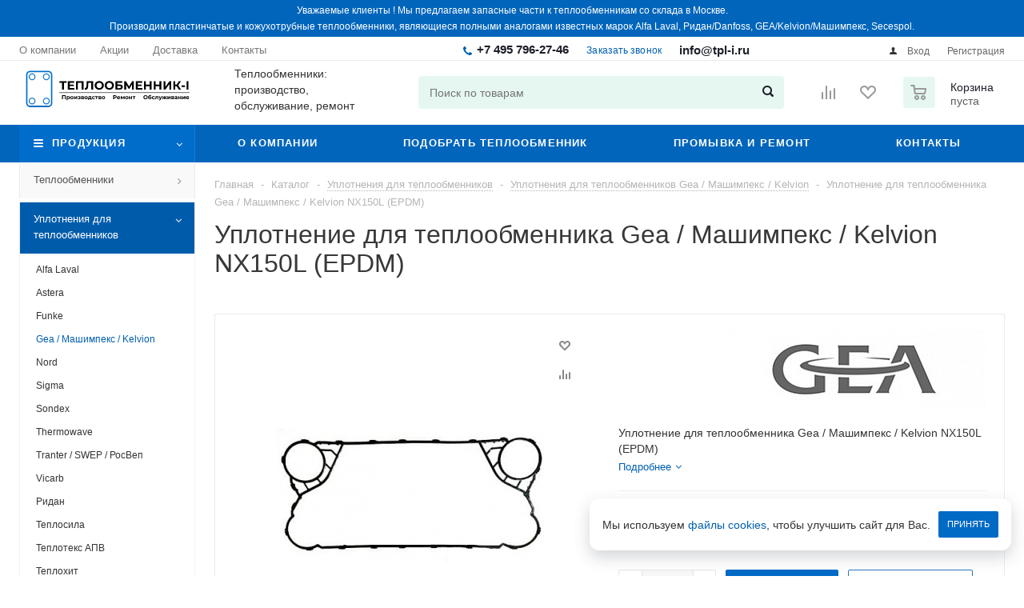

--- FILE ---
content_type: text/html; charset=UTF-8
request_url: https://tpl-i.ru/catalog/uplotneniya_dlya_teploobmennikov/gea_mashimpeks_kelvion/uplotnenie_dlya_teploobmennika_gea_mashimpeks_kelvion_nx150l_epdm_nitril_viton/
body_size: 46343
content:
<!DOCTYPE html>
<html xmlns="http://www.w3.org/1999/xhtml" xml:lang="ru" lang="ru" >
<head>

	<title>Уплотнение для теплообменника Gea / Машимпекс / Kelvion NX150L  (EPDM) купить с доставкой - цены и наличие у официального дилера.</title>

	<meta name="viewport" content="initial-scale=1.0, width=device-width" />
	<meta name="HandheldFriendly" content="true" />
	<meta name="yes" content="yes" />
	<meta name="apple-mobile-web-app-status-bar-style" content="black" />
	<meta name="SKYPE_TOOLBAR" content="SKYPE_TOOLBAR_PARSER_COMPATIBLE" />
	<meta http-equiv="Content-Type" content="text/html; charset=UTF-8" />
<meta name="keywords" content="-" />
<meta name="description" content="Купить Уплотнение для теплообменника Gea / Машимпекс / Kelvion NX150L  (EPDM) на официальном сайте. ☎ +7 (495) 969-09-75. Наличие на складах, цены, характеристики, обзоры, инструкции. Доставка по Москве и РФ, есть пункты самовывоза." />
<link rel="canonical" href="https://tpl-i.ru/catalog/uplotneniya_dlya_teploobmennikov/gea_mashimpeks_kelvion/uplotnenie_dlya_teploobmennika_gea_mashimpeks_kelvion_nx150l_epdm_nitril_viton/" />
<script data-skip-moving="true">(function(w, d, n) {var cl = "bx-core";var ht = d.documentElement;var htc = ht ? ht.className : undefined;if (htc === undefined || htc.indexOf(cl) !== -1){return;}var ua = n.userAgent;if (/(iPad;)|(iPhone;)/i.test(ua)){cl += " bx-ios";}else if (/Windows/i.test(ua)){cl += ' bx-win';}else if (/Macintosh/i.test(ua)){cl += " bx-mac";}else if (/Linux/i.test(ua) && !/Android/i.test(ua)){cl += " bx-linux";}else if (/Android/i.test(ua)){cl += " bx-android";}cl += (/(ipad|iphone|android|mobile|touch)/i.test(ua) ? " bx-touch" : " bx-no-touch");cl += w.devicePixelRatio && w.devicePixelRatio >= 2? " bx-retina": " bx-no-retina";if (/AppleWebKit/.test(ua)){cl += " bx-chrome";}else if (/Opera/.test(ua)){cl += " bx-opera";}else if (/Firefox/.test(ua)){cl += " bx-firefox";}ht.className = htc ? htc + " " + cl : cl;})(window, document, navigator);</script>


<link href="/bitrix/js/ui/design-tokens/dist/ui.design-tokens.css?174781452726358" type="text/css"  rel="stylesheet" />
<link href="/bitrix/js/ui/fonts/opensans/ui.font.opensans.css?16923736952555" type="text/css"  rel="stylesheet" />
<link href="/bitrix/js/main/popup/dist/main.popup.bundle.css?174781480829852" type="text/css"  rel="stylesheet" />
<link href="/bitrix/js/main/loader/dist/loader.bundle.css?16923695022425" type="text/css"  rel="stylesheet" />
<link href="/bitrix/js/main/core/css/core_viewer.css?174781476761330" type="text/css"  rel="stylesheet" />
<link href="/bitrix/cache/css/s1/aspro_optimus/kernel_fileman/kernel_fileman_v1.css?174826461214476" type="text/css"  rel="stylesheet" />
<link href="/bitrix/cache/css/s1/aspro_optimus/page_849efd37c85d385419a462a3aac5b254/page_849efd37c85d385419a462a3aac5b254_v1.css?1748264612899" type="text/css"  rel="stylesheet" />
<link href="/bitrix/panel/main/popup.css?169237373222696" type="text/css"  rel="stylesheet" />
<link href="/bitrix/cache/css/s1/aspro_optimus/template_f92aaeac5d8a8bf25abed5d2389cf36e/template_f92aaeac5d8a8bf25abed5d2389cf36e_v1.css?1754994238707766" type="text/css"  data-template-style="true" rel="stylesheet" />




<script type="extension/settings" data-extension="currency.currency-core">{"region":"ru"}</script>



<script type='text/javascript' data-skip-moving='true'>window['asproRecaptcha'] = {params: {'recaptchaColor':'light','recaptchaLogoShow':'y','recaptchaSize':'normal','recaptchaBadge':'bottomright','recaptchaLang':'ru'},key: '6Lc7ZSohAAAAAH60Dn6y9Bd3qJsl3Ldtkq3y9_mJ'};</script>
<script type='text/javascript' data-skip-moving='true'>!function(a,e,r,c,t){function n(r){var c=e.getElementById(r);if(c&&!(c.className.indexOf("g-recaptcha")<0)&&a.grecaptcha&&!c.children.length){var n=grecaptcha.render(r,{sitekey:a[t].key+"",theme:a[t].params.recaptchaColor+"",size:a[t].params.recaptchaSize+"",callback:"onCaptchaVerify"+a[t].params.recaptchaSize,badge:a[t].params.recaptchaBadge});$(c).attr("data-widgetid",n)}}a.onLoadRenderRecaptcha=function(){for(var e in a[c].args)a[c].args.hasOwnProperty(e)&&n(a[c].args[e][0]);a[c]=function(a){n(a)}},a[c]=a[c]||function(){a[c].args=a[c].args||[],a[c].args.push(arguments),function(e,r,c){var n;e.getElementById(c)||(n=e.createElement(r),n.id=c,n.src="//www.google.com/recaptcha/api.js?hl="+a[t].params.recaptchaLang+"&onload=onLoadRenderRecaptcha&render=explicit",e.head.appendChild(n))}(e,r,"recaptchaApiLoader")}}(window,document,"script","renderRecaptchaById","asproRecaptcha");</script>
<Montserrat>
<link rel="shortcut icon" href="/favicon.ico?1692002060" type="image/x-icon" />
<link rel="apple-touch-icon" sizes="180x180" href="/upload/aspro.optimus/2fc/tpl-i-web clip icon.png" />
<meta property="og:description" content="Уплотнение для теплообменника Gea / Машимпекс / Kelvion NX150L  (EPDM)" />
<meta property="og:image" content="https://tpl-i.ru/upload/iblock/ede/550f6c08ced3b7f9ddd803df7c043d68.jpg" />
<link rel="image_src" href="https://tpl-i.ru/upload/iblock/ede/550f6c08ced3b7f9ddd803df7c043d68.jpg"  />
<meta property="og:title" content="Уплотнение для теплообменника Gea / Машимпекс / Kelvion NX150L  (EPDM) купить с доставкой - цены и наличие у официального дилера." />
<meta property="og:type" content="website" />
<meta property="og:url" content="https://tpl-i.ru/catalog/uplotneniya_dlya_teploobmennikov/gea_mashimpeks_kelvion/uplotnenie_dlya_teploobmennika_gea_mashimpeks_kelvion_nx150l_epdm_nitril_viton/" />



		
						
						<link href="https://fonts.googleapis.com/css2?family=Inter:wght@700&display=swap" rel="stylesheet"> 
	<link rel="preload" href="https://fonts.googleapis.com/css?family=Montserrat:300italic,400italic,500italic,700italic,400,300,500,700subset=latin,cyrillic-ext" as="font" crossorigin>
<link rel="stylesheet" href="https://fonts.googleapis.com/css?family=Montserrat:300italic,400italic,500italic,700italic,400,300,500,700subset=latin,cyrillic-ext">
	<!--[if gte IE 9]><style type="text/css">.basket_button, .button30, .icon {filter: none;}</style><![endif]-->
	<link href='https://fonts.googleapis.com/css?family=Ubuntu:400,500,700,400italic&subset=latin,cyrillic' rel='stylesheet' type='text/css'>
</head>
	<body id="main">
		<div id="panel"></div>
						<div class="inform_block">
			Уважаемые клиенты ! Мы предлагаем запасные части к теплообменникам со склада в Москве. <br>Производим пластинчатые и кожухотрубные теплообменники, являющиеся полными аналогами известных марок Alfa Laval, Ридан/Danfoss, GEA/Kelvion/Машимпекс, Secespol.		</div>
															<div class="wrapper catalog_page basket_normal colored banner_auto">
			<div class="header_wrap ">
									<div class="top-h-row">
						<div class="wrapper_inner">
							<div class="top_inner">
								<div class="content_menu">
										<ul class="menu topest">
					<li  >
				<a href="/company/"><span>О компании</span></a>
			</li>
					<li  >
				<a href="/sale/"><span>Акции</span></a>
			</li>
					<li  >
				<a href="/help/delivery/"><span>Доставка</span></a>
			</li>
					<li  >
				<a href="/contacts/"><span>Контакты</span></a>
			</li>
				<li class="more hidden">
			<span>...</span>
			<ul class="dropdown"></ul>
		</li>
	</ul>
								</div>
								<div class="phones">
									<div class="phone_block">
										<span class="phone_wrap">
											<span class="icons fa fa-phone"></span>
											<span class="phone_text">
												<a href="tel:&#43;7 495 796-27-46" rel="nofollow">&#43;7 495 796-27-46</a>											</span>
										</span>
											
										<span class="order_wrap_btn"> 
											<span class="callback_btn">Заказать звонок</span>
										<span class="phone_wrap">
											<span class="phone_text">
												<a rel="nofollow" href="mailto:info@tpl-i.ru">info@tpl-i.ru</a>											</span>
										</span>
										</span>
										
									</div>
								</div>
								
								<div class="h-user-block" id="personal_block">
									<form id="auth_params" action="/ajax/show_personal_block.php">
	<input type="hidden" name="REGISTER_URL" value="/auth/registration/" />
	<input type="hidden" name="FORGOT_PASSWORD_URL" value="/auth/forgot-password/" />
	<input type="hidden" name="PROFILE_URL" value="/personal/" />
	<input type="hidden" name="SHOW_ERRORS" value="Y" />
</form>
<!--'start_frame_cache_iIjGFB'-->	<div class="module-enter no-have-user">
		<!--noindex-->
			<a class="avtorization-call icon" rel="nofollow" href="/auth/"><span>Вход</span></a>
			<a class="register" rel="nofollow" href="/auth/registration/"><span>Регистрация</span></a>
		<!--/noindex-->
	</div>
<!--'end_frame_cache_iIjGFB'-->								</div>
								<div class="clearfix"></div>
							</div>
						</div>
					</div>
								<header id="header">
					<div class="top_br"></div>
					<div class="wrapper_inner">
						
						<table class="middle-h-row">
							<tr>
								<td class="logo_wrapp">
									<div class="logo nofill_n">
												<a href="/"><img src="/upload/aspro.optimus/923/teploobmennik-i.svg" alt="tpl-i.ru" title="tpl-i.ru" /></a>
										</div>
								</td>
								<td class="text_wrapp">
									<div class="slogan">
										<div>
	 Теплообменники: <br>
</div>
<div>производство, обслуживание, ремонт
</div>
<br>									</div>
								</td>
								<td  class="center_block">
									<div class="search">
											<div id="title-search" class="stitle_form">
		<form action="/catalog/">
			<div class="form-control1 bg">
				<input id="title-searchs-input" type="text" name="q" value="" size="40" class="text small_block" maxlength="100" autocomplete="off" placeholder="Поиск по товарам" /><input name="s" type="submit" value="Поиск" class="button icon" />
			</div>
		</form>
	</div>

									</div>
										<!-- onclick="location.href='/company/news/2019/grafik_raboty_v_novogodnie_prazdniki/'"-->
<!-- <div class="alertny">
<span style="font-size: 10pt;"><span style="color: #ff0000;">Хорошие новости! Наши специалисты проработали варианты импортозамещения продукции, попавшей под запрет на ввоз в РФ. Вы всегда можете обратиться к нашим менеджерам за подбором качественного аналога вашего оборудования.</span></span>
</div> -->								</td>
								<td class="basket_wrapp">
																			<div class="wrapp_all_icons">
											<div class="header-compare-block icon_block iblock" id="compare_line" >
												<!--'start_frame_cache_header-compare-block'--><!--noindex-->
		<div class="wraps_icon_block ">
		<a href="/catalog/compare.php" class="link" title="Список сравниваемых товаров"></a>
			</div>
	<div class="clearfix"></div>
<!--/noindex--><!--'end_frame_cache_header-compare-block'-->											</div>
											<div class="header-cart" id="basket_line">
													<div class="basket_fly">
		<div class="opener">
			<div title="" data-type="AnDelCanBuy" class="basket_count small clicked empty">
				<a href="/basket/"></a>
				<div class="wraps_icon_block basket">
					<div class="count empty_items">
						<span>
							<span class="items">
								<span>0</span>
							</span>
						</span>
					</div>
				</div>
			</div>
			<div title="" data-type="DelDelCanBuy" class="wish_count small clicked empty">
				<a href="/basket/"></a>
				<div class="wraps_icon_block delay">
					<div class="count empty_items">
						<span>
							<span class="items">
								<span>0</span>
							</span>
						</span>
					</div>
				</div>
			</div>
			<div title="Сравнение товаров" class="compare_count small">
				<a href="/catalog/compare.php"></a>
				<div id="compare_fly" class="wraps_icon_block compare">
					<div class="count empty_items">
						<span>
							<span class="items">
								<span>0</span>
							</span>
						</span>
					</div>
				</div>
			</div>
			<div title="Вход\регистрация" class="user_block small">
				<a href="/auth/"></a>
				<div class="wraps_icon_block no_img user_reg"></div>
			</div>
		</div>
		<div class="basket_sort">
			<span class="basket_title">Корзина заказа</span>
		</div>
	</div>
	<!--'start_frame_cache_header-cart'-->																			<!--'end_frame_cache_header-cart'-->											</div>
										</div>
																		<div class="clearfix"></div>
								</td>
							</tr>
						</table>
					</div>
					<div class="catalog_menu menu_colored">
						<div class="wrapper_inner">
							<div class="wrapper_middle_menu wrap_menu">
							
								<ul class="menu adaptive">
									<li class="menu_opener"><div class="text">
										Меню								</div></li>
								</ul>
								<div class="catalog_menu_ext">
										<ul class="menu top menu_top_block catalogfirst">
					<li class="catalog icons_fa has-child current">
				<a class="parent" href="/catalog/" >Продукция</a>
									<ul class="dropdown">
													<li class="full has-child  m_top v_bottom">
								<a class="icons_fa parent" href="/catalog/teploobmenniki/">Теплообменники<div class="toggle_block"></div></a>
																	<ul class="dropdown">
																					<li class="menu_item ">
																								<a class="section dark_link" href="/catalog/teploobmenniki/razbornye_plastinchatye_teploobmenniki/"><span>Разборные пластинчатые теплообменники</span></a>
																									<ul class="dropdown">
																													<li class="menu_item ">
																<a class="section1" href="/catalog/teploobmenniki/razbornye_plastinchatye_teploobmenniki/alfa_laval/"><span>Alfa Laval</span></a>
															</li>
																													<li class="menu_item ">
																<a class="section1" href="/catalog/teploobmenniki/razbornye_plastinchatye_teploobmenniki/ares/"><span>Ares</span></a>
															</li>
																													<li class="menu_item ">
																<a class="section1" href="/catalog/teploobmenniki/razbornye_plastinchatye_teploobmenniki/astera/"><span>Astera</span></a>
															</li>
																													<li class="menu_item ">
																<a class="section1" href="/catalog/teploobmenniki/razbornye_plastinchatye_teploobmenniki/danfoss/"><span>Danfoss</span></a>
															</li>
																													<li class="menu_item ">
																<a class="section1" href="/catalog/teploobmenniki/razbornye_plastinchatye_teploobmenniki/fischer/"><span>Fischer</span></a>
															</li>
																													<li class="menu_item ">
																<a class="section1" href="/catalog/teploobmenniki/razbornye_plastinchatye_teploobmenniki/funke/"><span>Funke</span></a>
															</li>
																													<li class="menu_item ">
																<a class="section1" href="/catalog/teploobmenniki/razbornye_plastinchatye_teploobmenniki/gea_mashimpeks_kelvion/"><span>Gea / Машимпекс / Kelvion</span></a>
															</li>
																													<li class="menu_item ">
																<a class="section1" href="/catalog/teploobmenniki/razbornye_plastinchatye_teploobmenniki/hisaka/"><span>Hisaka</span></a>
															</li>
																													<li class="menu_item ">
																<a class="section1" href="/catalog/teploobmenniki/razbornye_plastinchatye_teploobmenniki/nord/"><span>Nord</span></a>
															</li>
																													<li class="menu_item ">
																<a class="section1" href="/catalog/teploobmenniki/razbornye_plastinchatye_teploobmenniki/onda/"><span>Onda</span></a>
															</li>
																													<li class="menu_item ">
																<a class="section1" href="/catalog/teploobmenniki/razbornye_plastinchatye_teploobmenniki/sigma/"><span>Sigma</span></a>
															</li>
																													<li class="menu_item ">
																<a class="section1" href="/catalog/teploobmenniki/razbornye_plastinchatye_teploobmenniki/sondex/"><span>Sondex</span></a>
															</li>
																													<li class="menu_item ">
																<a class="section1" href="/catalog/teploobmenniki/razbornye_plastinchatye_teploobmenniki/tranter_swep_rosvep/"><span>Tranter / SWEP / РосВеп</span></a>
															</li>
																													<li class="menu_item ">
																<a class="section1" href="/catalog/teploobmenniki/razbornye_plastinchatye_teploobmenniki/ks/"><span>КС</span></a>
															</li>
																													<li class="menu_item ">
																<a class="section1" href="/catalog/teploobmenniki/razbornye_plastinchatye_teploobmenniki/ridan/"><span>Ридан</span></a>
															</li>
																													<li class="menu_item ">
																<a class="section1" href="/catalog/teploobmenniki/razbornye_plastinchatye_teploobmenniki/teplosila/"><span>Теплосила</span></a>
															</li>
																													<li class="menu_item ">
																<a class="section1" href="/catalog/teploobmenniki/razbornye_plastinchatye_teploobmenniki/teploteks_apv/"><span>Теплотекс АПВ</span></a>
															</li>
																													<li class="menu_item ">
																<a class="section1" href="/catalog/teploobmenniki/razbornye_plastinchatye_teploobmenniki/etra/"><span>ЭТРА</span></a>
															</li>
																											</ul>
																								<div class="clearfix"></div>
											</li>
																					<li class="menu_item ">
																								<a class="section dark_link" href="/catalog/teploobmenniki/payanye_teploobmenniki/"><span>Паяные теплообменники</span></a>
																									<ul class="dropdown">
																													<li class="menu_item ">
																<a class="section1" href="/catalog/teploobmenniki/payanye_teploobmenniki/alfa_laval_/"><span>Alfa Laval</span></a>
															</li>
																													<li class="menu_item ">
																<a class="section1" href="/catalog/teploobmenniki/payanye_teploobmenniki/danfoss_/"><span>Danfoss</span></a>
															</li>
																													<li class="menu_item ">
																<a class="section1" href="/catalog/teploobmenniki/payanye_teploobmenniki/funke/"><span>Funke</span></a>
															</li>
																													<li class="menu_item ">
																<a class="section1" href="/catalog/teploobmenniki/payanye_teploobmenniki/kaori/"><span>Kaori</span></a>
															</li>
																													<li class="menu_item ">
																<a class="section1" href="/catalog/teploobmenniki/payanye_teploobmenniki/sondex/"><span>Sondex</span></a>
															</li>
																													<li class="menu_item ">
																<a class="section1" href="/catalog/teploobmenniki/payanye_teploobmenniki/tranter_swep_rosvep/"><span>Tranter / SWEP / РосВеп</span></a>
															</li>
																											</ul>
																								<div class="clearfix"></div>
											</li>
																					<li class="menu_item ">
																								<a class="section dark_link" href="/catalog/teploobmenniki/kozhukhotrubnye_teploobmenniki/"><span>Кожухотрубные теплообменники</span></a>
																									<ul class="dropdown">
																													<li class="menu_item ">
																<a class="section1" href="/catalog/teploobmenniki/kozhukhotrubnye_teploobmenniki/podogrevateli_mazuta_pm/"><span>Подогреватели мазута ПМ</span></a>
															</li>
																													<li class="menu_item ">
																<a class="section1" href="/catalog/teploobmenniki/kozhukhotrubnye_teploobmenniki/podogrevateli_mazuta_pmr/"><span>Подогреватели мазута ПМР</span></a>
															</li>
																													<li class="menu_item ">
																<a class="section1" href="/catalog/teploobmenniki/kozhukhotrubnye_teploobmenniki/vodovodyanye_podogrevateli_vvp/"><span>Водоводяные подогреватели ВВП</span></a>
															</li>
																													<li class="menu_item ">
																<a class="section1" href="/catalog/teploobmenniki/kozhukhotrubnye_teploobmenniki/paroparovye_podogrevateli_pp/"><span>Паропаровые подогреватели ПП</span></a>
															</li>
																													<li class="menu_item ">
																<a class="section1" href="/catalog/teploobmenniki/kozhukhotrubnye_teploobmenniki/setevye_podogrevateli_vody_psv/"><span>Сетевые подогреватели воды ПСВ</span></a>
															</li>
																													<li class="menu_item ">
																<a class="section1" href="/catalog/teploobmenniki/kozhukhotrubnye_teploobmenniki/podogrevateli_nizkogo_davleniya_pn/"><span>Подогреватели низкого давления ПН</span></a>
															</li>
																													<li class="menu_item ">
																<a class="section1" href="/catalog/teploobmenniki/kozhukhotrubnye_teploobmenniki/parovodyanye_podogrevateli_mvn/"><span>Пароводяные подогреватели МВН</span></a>
															</li>
																													<li class="menu_item ">
																<a class="section1" href="/catalog/teploobmenniki/kozhukhotrubnye_teploobmenniki/okhladiteli_vypara_ova/"><span>Охладители выпара ОВА</span></a>
															</li>
																											</ul>
																								<div class="clearfix"></div>
											</li>
																					<li class="menu_item ">
																								<a class="section dark_link" href="/catalog/teploobmenniki/teploobmenniki_dlya_gazovykh_kotlov/"><span>Теплообменники для газовых котлов</span></a>
																								<div class="clearfix"></div>
											</li>
																					<li class="menu_item ">
																								<a class="section dark_link" href="/catalog/teploobmenniki/freonovye_okhladiteli/"><span>Фреоновые охладители</span></a>
																									<ul class="dropdown">
																													<li class="menu_item ">
																<a class="section1" href="/catalog/teploobmenniki/freonovye_okhladiteli/korf/"><span>Korf</span></a>
															</li>
																													<li class="menu_item ">
																<a class="section1" href="/catalog/teploobmenniki/freonovye_okhladiteli/shuft/"><span>Shuft</span></a>
															</li>
																											</ul>
																								<div class="clearfix"></div>
											</li>
																					<li class="menu_item ">
																								<a class="section dark_link" href="/catalog/teploobmenniki/vodyanye_kalorifery/"><span>Водяные калориферы</span></a>
																								<div class="clearfix"></div>
											</li>
																			</ul>
															</li>
													<li class="full has-child  current opened  m_top v_bottom">
								<a class="icons_fa parent" href="/catalog/uplotneniya_dlya_teploobmennikov/">Уплотнения для теплообменников<div class="toggle_block"></div></a>
																	<ul class="dropdown">
																					<li class="menu_item ">
																								<a class="section dark_link" href="/catalog/uplotneniya_dlya_teploobmennikov/alfa_laval/"><span>Alfa Laval</span></a>
																								<div class="clearfix"></div>
											</li>
																					<li class="menu_item ">
																								<a class="section dark_link" href="/catalog/uplotneniya_dlya_teploobmennikov/astera/"><span>Astera</span></a>
																								<div class="clearfix"></div>
											</li>
																					<li class="menu_item ">
																								<a class="section dark_link" href="/catalog/uplotneniya_dlya_teploobmennikov/funke/"><span>Funke</span></a>
																								<div class="clearfix"></div>
											</li>
																					<li class="menu_item  current ">
																								<a class="section dark_link" href="/catalog/uplotneniya_dlya_teploobmennikov/gea_mashimpeks_kelvion/"><span>Gea / Машимпекс / Kelvion</span></a>
																								<div class="clearfix"></div>
											</li>
																					<li class="menu_item ">
																								<a class="section dark_link" href="/catalog/uplotneniya_dlya_teploobmennikov/nord/"><span>Nord</span></a>
																								<div class="clearfix"></div>
											</li>
																					<li class="menu_item ">
																								<a class="section dark_link" href="/catalog/uplotneniya_dlya_teploobmennikov/sigma/"><span>Sigma</span></a>
																								<div class="clearfix"></div>
											</li>
																					<li class="menu_item ">
																								<a class="section dark_link" href="/catalog/uplotneniya_dlya_teploobmennikov/sondex/"><span>Sondex</span></a>
																								<div class="clearfix"></div>
											</li>
																					<li class="menu_item ">
																								<a class="section dark_link" href="/catalog/uplotneniya_dlya_teploobmennikov/thermowave/"><span>Thermowave</span></a>
																								<div class="clearfix"></div>
											</li>
																					<li class="menu_item ">
																								<a class="section dark_link" href="/catalog/uplotneniya_dlya_teploobmennikov/tranter_swep_rosvep/"><span>Tranter / SWEP / РосВеп</span></a>
																								<div class="clearfix"></div>
											</li>
																					<li class="menu_item ">
																								<a class="section dark_link" href="/catalog/uplotneniya_dlya_teploobmennikov/vicarb/"><span>Vicarb</span></a>
																								<div class="clearfix"></div>
											</li>
																					<li class="menu_item ">
																								<a class="section dark_link" href="/catalog/uplotneniya_dlya_teploobmennikov/ridan/"><span>Ридан</span></a>
																								<div class="clearfix"></div>
											</li>
																					<li class="menu_item ">
																								<a class="section dark_link" href="/catalog/uplotneniya_dlya_teploobmennikov/teplosila/"><span>Теплосила</span></a>
																								<div class="clearfix"></div>
											</li>
																					<li class="menu_item ">
																								<a class="section dark_link" href="/catalog/uplotneniya_dlya_teploobmennikov/teploteks_apv/"><span>Теплотекс АПВ</span></a>
																								<div class="clearfix"></div>
											</li>
																					<li class="menu_item ">
																								<a class="section dark_link" href="/catalog/uplotneniya_dlya_teploobmennikov/teplokhit/"><span>Теплохит</span></a>
																								<div class="clearfix"></div>
											</li>
																					<li class="menu_item ">
																								<a class="section dark_link" href="/catalog/uplotneniya_dlya_teploobmennikov/etra/"><span>ЭТРА</span></a>
																								<div class="clearfix"></div>
											</li>
																			</ul>
															</li>
													<li class="full has-child  m_top v_bottom">
								<a class="icons_fa parent" href="/catalog/plastiny_dlya_teploobmennikov/">Пластины для теплообменников<div class="toggle_block"></div></a>
																	<ul class="dropdown">
																					<li class="menu_item ">
																								<a class="section dark_link" href="/catalog/plastiny_dlya_teploobmennikov/alfa_laval/"><span>Alfa Laval</span></a>
																								<div class="clearfix"></div>
											</li>
																					<li class="menu_item ">
																								<a class="section dark_link" href="/catalog/plastiny_dlya_teploobmennikov/funke/"><span>Funke</span></a>
																								<div class="clearfix"></div>
											</li>
																					<li class="menu_item ">
																								<a class="section dark_link" href="/catalog/plastiny_dlya_teploobmennikov/gea_mashimpeks_kelvion/"><span>Gea / Машимпекс / Kelvion</span></a>
																								<div class="clearfix"></div>
											</li>
																					<li class="menu_item ">
																								<a class="section dark_link" href="/catalog/plastiny_dlya_teploobmennikov/nord/"><span>Nord</span></a>
																								<div class="clearfix"></div>
											</li>
																					<li class="menu_item ">
																								<a class="section dark_link" href="/catalog/plastiny_dlya_teploobmennikov/sigma/"><span>Sigma</span></a>
																								<div class="clearfix"></div>
											</li>
																					<li class="menu_item ">
																								<a class="section dark_link" href="/catalog/plastiny_dlya_teploobmennikov/sondex/"><span>Sondex</span></a>
																								<div class="clearfix"></div>
											</li>
																					<li class="menu_item ">
																								<a class="section dark_link" href="/catalog/plastiny_dlya_teploobmennikov/thermowave/"><span>Thermowave</span></a>
																								<div class="clearfix"></div>
											</li>
																					<li class="menu_item ">
																								<a class="section dark_link" href="/catalog/plastiny_dlya_teploobmennikov/tranter/"><span>Tranter / SWEP / РосВеп</span></a>
																								<div class="clearfix"></div>
											</li>
																					<li class="menu_item ">
																								<a class="section dark_link" href="/catalog/plastiny_dlya_teploobmennikov/vicarb/"><span>Vicarb</span></a>
																								<div class="clearfix"></div>
											</li>
																					<li class="menu_item ">
																								<a class="section dark_link" href="/catalog/plastiny_dlya_teploobmennikov/ridan/"><span>Ридан</span></a>
																								<div class="clearfix"></div>
											</li>
																					<li class="menu_item ">
																								<a class="section dark_link" href="/catalog/plastiny_dlya_teploobmennikov/teploteks_apv/"><span>Теплотекс АПВ</span></a>
																								<div class="clearfix"></div>
											</li>
																					<li class="menu_item ">
																								<a class="section dark_link" href="/catalog/plastiny_dlya_teploobmennikov/teplokhit/"><span>Теплохит</span></a>
																								<div class="clearfix"></div>
											</li>
																					<li class="menu_item ">
																								<a class="section dark_link" href="/catalog/plastiny_dlya_teploobmennikov/etra/"><span>ЭТРА</span></a>
																								<div class="clearfix"></div>
											</li>
																			</ul>
															</li>
													<li class="full has-child  m_top v_bottom">
								<a class="icons_fa parent" href="/catalog/reagenty_i_teplonositeli/">Реагенты и Теплоносители<div class="toggle_block"></div></a>
																	<ul class="dropdown">
																					<li class="menu_item ">
																								<a class="section dark_link" href="/catalog/reagenty_i_teplonositeli/reagenty_dlya_promyvki_teploobmennikov/"><span>Реагенты для промывки теплообменников</span></a>
																									<ul class="dropdown">
																													<li class="menu_item ">
																<a class="section1" href="/catalog/reagenty_i_teplonositeli/reagenty_dlya_promyvki_teploobmennikov/bwt/"><span>BWT</span></a>
															</li>
																													<li class="menu_item ">
																<a class="section1" href="/catalog/reagenty_i_teplonositeli/reagenty_dlya_promyvki_teploobmennikov/gd_chemix/"><span>GD Chemix</span></a>
															</li>
																													<li class="menu_item ">
																<a class="section1" href="/catalog/reagenty_i_teplonositeli/reagenty_dlya_promyvki_teploobmennikov/kraft/"><span>Kraft</span></a>
															</li>
																													<li class="menu_item ">
																<a class="section1" href="/catalog/reagenty_i_teplonositeli/reagenty_dlya_promyvki_teploobmennikov/steeltex/"><span>SteelTex</span></a>
															</li>
																													<li class="menu_item ">
																<a class="section1" href="/catalog/reagenty_i_teplonositeli/reagenty_dlya_promyvki_teploobmennikov/thermagent/"><span>Thermagent</span></a>
															</li>
																											</ul>
																								<div class="clearfix"></div>
											</li>
																					<li class="menu_item ">
																								<a class="section dark_link" href="/catalog/reagenty_i_teplonositeli/teplonositeli/"><span>Теплоносители</span></a>
																									<ul class="dropdown">
																													<li class="menu_item ">
																<a class="section1" href="/catalog/reagenty_i_teplonositeli/teplonositeli/dixis/"><span>Dixis</span></a>
															</li>
																													<li class="menu_item ">
																<a class="section1" href="/catalog/reagenty_i_teplonositeli/teplonositeli/heatguardex/"><span>HeatGUARDEX</span></a>
															</li>
																													<li class="menu_item ">
																<a class="section1" href="/catalog/reagenty_i_teplonositeli/teplonositeli/hotpoint/"><span>HotPoint</span></a>
															</li>
																													<li class="menu_item ">
																<a class="section1" href="/catalog/reagenty_i_teplonositeli/teplonositeli/kraft/"><span>Теплоносители Kraft</span></a>
															</li>
																													<li class="menu_item ">
																<a class="section1" href="/catalog/reagenty_i_teplonositeli/teplonositeli/thermagent/"><span>Thermagent</span></a>
															</li>
																													<li class="menu_item ">
																<a class="section1" href="/catalog/reagenty_i_teplonositeli/teplonositeli/galan/"><span>Галан</span></a>
															</li>
																											</ul>
																								<div class="clearfix"></div>
											</li>
																			</ul>
															</li>
													<li class="full has-child  m_top v_bottom">
								<a class="icons_fa parent" href="/catalog/nasosy_dlya_promyvki/">Насосы для промывки<div class="toggle_block"></div></a>
																	<ul class="dropdown">
																					<li class="menu_item ">
																								<a class="section dark_link" href="/catalog/nasosy_dlya_promyvki/bwt/"><span>BWT</span></a>
																								<div class="clearfix"></div>
											</li>
																					<li class="menu_item ">
																								<a class="section dark_link" href="/catalog/nasosy_dlya_promyvki/pump_eliminate/"><span>Pump Eliminate</span></a>
																								<div class="clearfix"></div>
											</li>
																					<li class="menu_item ">
																								<a class="section dark_link" href="/catalog/nasosy_dlya_promyvki/promyvator/"><span>Промыватор</span></a>
																								<div class="clearfix"></div>
											</li>
																					<li class="menu_item ">
																								<a class="section dark_link" href="/catalog/nasosy_dlya_promyvki/x_pump/"><span>X-Pump</span></a>
																								<div class="clearfix"></div>
											</li>
																			</ul>
															</li>
													<li class="full   m_top v_bottom">
								<a class="icons_fa " href="/catalog/aktsii/">Акции<div class="toggle_block"></div></a>
															</li>
											</ul>
							</li>
			</ul>
								</div>
								<div class="inc_menu">
										<ul class="menu top menu_top_block catalogfirst visible_on_ready">
					<li class="  ">
				<a class="" href="/company/" >О компании</a>
							</li>
					<li class="  ">
				<a class="" href="/help/podobrat-teploobmennik/" >Подобрать теплообменник</a>
							</li>
					<li class="  has-child">
				<a class="icons_fa parent" href="/help/promyvka-i-remont/" >Промывка и ремонт</a>
									<ul class="dropdown">
													<li class=" ">
								<a class="" href="/help/promyvka-teploobmennika/">Промывка теплообменников</a>
															</li>
													<li class=" ">
								<a class="" href="/help/promyvka-sistemy/">Промывка системы отопления</a>
															</li>
											</ul>
							</li>
					<li class="  ">
				<a class="" href="/contacts/" >Контакты</a>
							</li>
				<li class="more">
			<a href="javascript:;" rel="nofollow"></a>
			<ul class="dropdown"></ul>
		</li>
	</ul>
	<div class="mobile_menu_wrapper">
		<ul class="mobile_menu">
							<li class="icons_fa has-child current">
					<a class="dark_link parent" href="/catalog/" >Каталог</a>
											<ul class="dropdown">
															<li class="full ">
									<a class="icons_fa parent" href="/catalog/teploobmenniki/">Теплообменники</a>
								</li>
															<li class="full  current ">
									<a class="icons_fa parent" href="/catalog/uplotneniya_dlya_teploobmennikov/">Уплотнения для теплообменников</a>
								</li>
															<li class="full ">
									<a class="icons_fa parent" href="/catalog/plastiny_dlya_teploobmennikov/">Пластины для теплообменников</a>
								</li>
															<li class="full ">
									<a class="icons_fa parent" href="/catalog/reagenty_i_teplonositeli/">Реагенты и Теплоносители</a>
								</li>
															<li class="full ">
									<a class="icons_fa parent" href="/catalog/nasosy_dlya_promyvki/">Насосы для промывки</a>
								</li>
															<li class="full ">
									<a class="icons_fa " href="/catalog/aktsii/">Акции</a>
								</li>
													</ul>
									</li>
							<li class="icons_fa  ">
					<a class="dark_link " href="/company/" >О компании</a>
									</li>
							<li class="icons_fa  ">
					<a class="dark_link " href="/help/podobrat-teploobmennik/" >Подобрать теплообменник</a>
									</li>
							<li class="icons_fa has-child ">
					<a class="dark_link parent" href="/help/promyvka-i-remont/" >Промывка и ремонт</a>
											<ul class="dropdown">
															<li class="full ">
									<a class="icons_fa " href="/help/promyvka-teploobmennika/">Промывка теплообменников</a>
								</li>
															<li class="full ">
									<a class="icons_fa " href="/help/promyvka-sistemy/">Промывка системы отопления</a>
								</li>
													</ul>
									</li>
							<li class="icons_fa  ">
					<a class="dark_link " href="/contacts/" >Контакты</a>
									</li>
						<li class="search">
				<div class="search-input-div">
					<input class="search-input" type="text" autocomplete="off" maxlength="50" size="40" placeholder="Поиск" value="" name="q">
				</div>
				<div class="search-button-div">
					<button class="button btn-search btn-default" value="Найти" name="s" type="submit">Найти</button>
				</div>
			</li>
		</ul>
	</div>
								</div>
							</div>
						</div>
					</div>
				</header>
			</div>
			<div class="wraps" id="content">
			
			
			
				<div class="wrapper_inner  ">
											<div class="left_block">
							

				<div class="menu_top_block catalog_block">
		<ul class="menu dropdown">
							<li class="full has-child  m_top v_bottom">
					<a class="icons_fa parent" href="/catalog/teploobmenniki/" >Теплообменники<div class="toggle_block"></div></a>
											<ul class="dropdown">
															<li class="has-childs ">
																		<a class="section dark_link" href="/catalog/teploobmenniki/razbornye_plastinchatye_teploobmenniki/"><span>Разборные пластинчатые теплообменники</span></a>
																			<ul class="dropdown">
																							<li class="menu_item ">
													<a class="parent1 section1" href="/catalog/teploobmenniki/razbornye_plastinchatye_teploobmenniki/alfa_laval/"><span>Alfa Laval</span></a>
												</li>
																							<li class="menu_item ">
													<a class="parent1 section1" href="/catalog/teploobmenniki/razbornye_plastinchatye_teploobmenniki/ares/"><span>Ares</span></a>
												</li>
																							<li class="menu_item ">
													<a class="parent1 section1" href="/catalog/teploobmenniki/razbornye_plastinchatye_teploobmenniki/astera/"><span>Astera</span></a>
												</li>
																							<li class="menu_item ">
													<a class="parent1 section1" href="/catalog/teploobmenniki/razbornye_plastinchatye_teploobmenniki/danfoss/"><span>Danfoss</span></a>
												</li>
																							<li class="menu_item ">
													<a class="parent1 section1" href="/catalog/teploobmenniki/razbornye_plastinchatye_teploobmenniki/fischer/"><span>Fischer</span></a>
												</li>
																							<li class="menu_item ">
													<a class="parent1 section1" href="/catalog/teploobmenniki/razbornye_plastinchatye_teploobmenniki/funke/"><span>Funke</span></a>
												</li>
																							<li class="menu_item ">
													<a class="parent1 section1" href="/catalog/teploobmenniki/razbornye_plastinchatye_teploobmenniki/gea_mashimpeks_kelvion/"><span>Gea / Машимпекс / Kelvion</span></a>
												</li>
																							<li class="menu_item ">
													<a class="parent1 section1" href="/catalog/teploobmenniki/razbornye_plastinchatye_teploobmenniki/hisaka/"><span>Hisaka</span></a>
												</li>
																							<li class="menu_item ">
													<a class="parent1 section1" href="/catalog/teploobmenniki/razbornye_plastinchatye_teploobmenniki/nord/"><span>Nord</span></a>
												</li>
																							<li class="menu_item ">
													<a class="parent1 section1" href="/catalog/teploobmenniki/razbornye_plastinchatye_teploobmenniki/onda/"><span>Onda</span></a>
												</li>
																							<li class="menu_item ">
													<a class="parent1 section1" href="/catalog/teploobmenniki/razbornye_plastinchatye_teploobmenniki/sigma/"><span>Sigma</span></a>
												</li>
																							<li class="menu_item ">
													<a class="parent1 section1" href="/catalog/teploobmenniki/razbornye_plastinchatye_teploobmenniki/sondex/"><span>Sondex</span></a>
												</li>
																							<li class="menu_item ">
													<a class="parent1 section1" href="/catalog/teploobmenniki/razbornye_plastinchatye_teploobmenniki/tranter_swep_rosvep/"><span>Tranter / SWEP / РосВеп</span></a>
												</li>
																							<li class="menu_item ">
													<a class="parent1 section1" href="/catalog/teploobmenniki/razbornye_plastinchatye_teploobmenniki/ks/"><span>КС</span></a>
												</li>
																							<li class="menu_item ">
													<a class="parent1 section1" href="/catalog/teploobmenniki/razbornye_plastinchatye_teploobmenniki/ridan/"><span>Ридан</span></a>
												</li>
																							<li class="menu_item ">
													<a class="parent1 section1" href="/catalog/teploobmenniki/razbornye_plastinchatye_teploobmenniki/teplosila/"><span>Теплосила</span></a>
												</li>
																							<li class="menu_item ">
													<a class="parent1 section1" href="/catalog/teploobmenniki/razbornye_plastinchatye_teploobmenniki/teploteks_apv/"><span>Теплотекс АПВ</span></a>
												</li>
																							<li class="menu_item ">
													<a class="parent1 section1" href="/catalog/teploobmenniki/razbornye_plastinchatye_teploobmenniki/etra/"><span>ЭТРА</span></a>
												</li>
																					</ul>
																		<div class="clearfix"></div>
								</li>
															<li class="has-childs ">
																		<a class="section dark_link" href="/catalog/teploobmenniki/payanye_teploobmenniki/"><span>Паяные теплообменники</span></a>
																			<ul class="dropdown">
																							<li class="menu_item ">
													<a class="parent1 section1" href="/catalog/teploobmenniki/payanye_teploobmenniki/alfa_laval_/"><span>Alfa Laval</span></a>
												</li>
																							<li class="menu_item ">
													<a class="parent1 section1" href="/catalog/teploobmenniki/payanye_teploobmenniki/danfoss_/"><span>Danfoss</span></a>
												</li>
																							<li class="menu_item ">
													<a class="parent1 section1" href="/catalog/teploobmenniki/payanye_teploobmenniki/funke/"><span>Funke</span></a>
												</li>
																							<li class="menu_item ">
													<a class="parent1 section1" href="/catalog/teploobmenniki/payanye_teploobmenniki/kaori/"><span>Kaori</span></a>
												</li>
																							<li class="menu_item ">
													<a class="parent1 section1" href="/catalog/teploobmenniki/payanye_teploobmenniki/sondex/"><span>Sondex</span></a>
												</li>
																							<li class="menu_item ">
													<a class="parent1 section1" href="/catalog/teploobmenniki/payanye_teploobmenniki/tranter_swep_rosvep/"><span>Tranter / SWEP / РосВеп</span></a>
												</li>
																					</ul>
																		<div class="clearfix"></div>
								</li>
															<li class="has-childs ">
																		<a class="section dark_link" href="/catalog/teploobmenniki/kozhukhotrubnye_teploobmenniki/"><span>Кожухотрубные теплообменники</span></a>
																			<ul class="dropdown">
																							<li class="menu_item ">
													<a class="parent1 section1" href="/catalog/teploobmenniki/kozhukhotrubnye_teploobmenniki/podogrevateli_mazuta_pm/"><span>Подогреватели мазута ПМ</span></a>
												</li>
																							<li class="menu_item ">
													<a class="parent1 section1" href="/catalog/teploobmenniki/kozhukhotrubnye_teploobmenniki/podogrevateli_mazuta_pmr/"><span>Подогреватели мазута ПМР</span></a>
												</li>
																							<li class="menu_item ">
													<a class="parent1 section1" href="/catalog/teploobmenniki/kozhukhotrubnye_teploobmenniki/vodovodyanye_podogrevateli_vvp/"><span>Водоводяные подогреватели ВВП</span></a>
												</li>
																							<li class="menu_item ">
													<a class="parent1 section1" href="/catalog/teploobmenniki/kozhukhotrubnye_teploobmenniki/paroparovye_podogrevateli_pp/"><span>Паропаровые подогреватели ПП</span></a>
												</li>
																							<li class="menu_item ">
													<a class="parent1 section1" href="/catalog/teploobmenniki/kozhukhotrubnye_teploobmenniki/setevye_podogrevateli_vody_psv/"><span>Сетевые подогреватели воды ПСВ</span></a>
												</li>
																							<li class="menu_item ">
													<a class="parent1 section1" href="/catalog/teploobmenniki/kozhukhotrubnye_teploobmenniki/podogrevateli_nizkogo_davleniya_pn/"><span>Подогреватели низкого давления ПН</span></a>
												</li>
																							<li class="menu_item ">
													<a class="parent1 section1" href="/catalog/teploobmenniki/kozhukhotrubnye_teploobmenniki/parovodyanye_podogrevateli_mvn/"><span>Пароводяные подогреватели МВН</span></a>
												</li>
																							<li class="menu_item ">
													<a class="parent1 section1" href="/catalog/teploobmenniki/kozhukhotrubnye_teploobmenniki/okhladiteli_vypara_ova/"><span>Охладители выпара ОВА</span></a>
												</li>
																					</ul>
																		<div class="clearfix"></div>
								</li>
															<li class=" ">
																		<a class="section dark_link" href="/catalog/teploobmenniki/teploobmenniki_dlya_gazovykh_kotlov/"><span>Теплообменники для газовых котлов</span></a>
																		<div class="clearfix"></div>
								</li>
															<li class="has-childs ">
																		<a class="section dark_link" href="/catalog/teploobmenniki/freonovye_okhladiteli/"><span>Фреоновые охладители</span></a>
																			<ul class="dropdown">
																							<li class="menu_item ">
													<a class="parent1 section1" href="/catalog/teploobmenniki/freonovye_okhladiteli/korf/"><span>Korf</span></a>
												</li>
																							<li class="menu_item ">
													<a class="parent1 section1" href="/catalog/teploobmenniki/freonovye_okhladiteli/shuft/"><span>Shuft</span></a>
												</li>
																					</ul>
																		<div class="clearfix"></div>
								</li>
															<li class=" ">
																		<a class="section dark_link" href="/catalog/teploobmenniki/vodyanye_kalorifery/"><span>Водяные калориферы</span></a>
																		<div class="clearfix"></div>
								</li>
													</ul>
									</li>
							<li class="full has-child current opened m_top v_bottom">
					<a class="icons_fa parent" href="/catalog/uplotneniya_dlya_teploobmennikov/" >Уплотнения для теплообменников<div class="toggle_block"></div></a>
											<ul class="dropdown">
															<li class=" ">
																		<a class="section dark_link" href="/catalog/uplotneniya_dlya_teploobmennikov/alfa_laval/"><span>Alfa Laval</span></a>
																		<div class="clearfix"></div>
								</li>
															<li class=" ">
																		<a class="section dark_link" href="/catalog/uplotneniya_dlya_teploobmennikov/astera/"><span>Astera</span></a>
																		<div class="clearfix"></div>
								</li>
															<li class=" ">
																		<a class="section dark_link" href="/catalog/uplotneniya_dlya_teploobmennikov/funke/"><span>Funke</span></a>
																		<div class="clearfix"></div>
								</li>
															<li class="  current ">
																		<a class="section dark_link" href="/catalog/uplotneniya_dlya_teploobmennikov/gea_mashimpeks_kelvion/"><span>Gea / Машимпекс / Kelvion</span></a>
																		<div class="clearfix"></div>
								</li>
															<li class=" ">
																		<a class="section dark_link" href="/catalog/uplotneniya_dlya_teploobmennikov/nord/"><span>Nord</span></a>
																		<div class="clearfix"></div>
								</li>
															<li class=" ">
																		<a class="section dark_link" href="/catalog/uplotneniya_dlya_teploobmennikov/sigma/"><span>Sigma</span></a>
																		<div class="clearfix"></div>
								</li>
															<li class=" ">
																		<a class="section dark_link" href="/catalog/uplotneniya_dlya_teploobmennikov/sondex/"><span>Sondex</span></a>
																		<div class="clearfix"></div>
								</li>
															<li class=" ">
																		<a class="section dark_link" href="/catalog/uplotneniya_dlya_teploobmennikov/thermowave/"><span>Thermowave</span></a>
																		<div class="clearfix"></div>
								</li>
															<li class=" ">
																		<a class="section dark_link" href="/catalog/uplotneniya_dlya_teploobmennikov/tranter_swep_rosvep/"><span>Tranter / SWEP / РосВеп</span></a>
																		<div class="clearfix"></div>
								</li>
															<li class=" ">
																		<a class="section dark_link" href="/catalog/uplotneniya_dlya_teploobmennikov/vicarb/"><span>Vicarb</span></a>
																		<div class="clearfix"></div>
								</li>
															<li class=" ">
																		<a class="section dark_link" href="/catalog/uplotneniya_dlya_teploobmennikov/ridan/"><span>Ридан</span></a>
																		<div class="clearfix"></div>
								</li>
															<li class=" ">
																		<a class="section dark_link" href="/catalog/uplotneniya_dlya_teploobmennikov/teplosila/"><span>Теплосила</span></a>
																		<div class="clearfix"></div>
								</li>
															<li class=" ">
																		<a class="section dark_link" href="/catalog/uplotneniya_dlya_teploobmennikov/teploteks_apv/"><span>Теплотекс АПВ</span></a>
																		<div class="clearfix"></div>
								</li>
															<li class=" ">
																		<a class="section dark_link" href="/catalog/uplotneniya_dlya_teploobmennikov/teplokhit/"><span>Теплохит</span></a>
																		<div class="clearfix"></div>
								</li>
															<li class=" ">
																		<a class="section dark_link" href="/catalog/uplotneniya_dlya_teploobmennikov/etra/"><span>ЭТРА</span></a>
																		<div class="clearfix"></div>
								</li>
													</ul>
									</li>
							<li class="full has-child  m_top v_bottom">
					<a class="icons_fa parent" href="/catalog/plastiny_dlya_teploobmennikov/" >Пластины для теплообменников<div class="toggle_block"></div></a>
											<ul class="dropdown">
															<li class=" ">
																		<a class="section dark_link" href="/catalog/plastiny_dlya_teploobmennikov/alfa_laval/"><span>Alfa Laval</span></a>
																		<div class="clearfix"></div>
								</li>
															<li class=" ">
																		<a class="section dark_link" href="/catalog/plastiny_dlya_teploobmennikov/funke/"><span>Funke</span></a>
																		<div class="clearfix"></div>
								</li>
															<li class=" ">
																		<a class="section dark_link" href="/catalog/plastiny_dlya_teploobmennikov/gea_mashimpeks_kelvion/"><span>Gea / Машимпекс / Kelvion</span></a>
																		<div class="clearfix"></div>
								</li>
															<li class=" ">
																		<a class="section dark_link" href="/catalog/plastiny_dlya_teploobmennikov/nord/"><span>Nord</span></a>
																		<div class="clearfix"></div>
								</li>
															<li class=" ">
																		<a class="section dark_link" href="/catalog/plastiny_dlya_teploobmennikov/sigma/"><span>Sigma</span></a>
																		<div class="clearfix"></div>
								</li>
															<li class=" ">
																		<a class="section dark_link" href="/catalog/plastiny_dlya_teploobmennikov/sondex/"><span>Sondex</span></a>
																		<div class="clearfix"></div>
								</li>
															<li class=" ">
																		<a class="section dark_link" href="/catalog/plastiny_dlya_teploobmennikov/thermowave/"><span>Thermowave</span></a>
																		<div class="clearfix"></div>
								</li>
															<li class=" ">
																		<a class="section dark_link" href="/catalog/plastiny_dlya_teploobmennikov/tranter/"><span>Tranter / SWEP / РосВеп</span></a>
																		<div class="clearfix"></div>
								</li>
															<li class=" ">
																		<a class="section dark_link" href="/catalog/plastiny_dlya_teploobmennikov/vicarb/"><span>Vicarb</span></a>
																		<div class="clearfix"></div>
								</li>
															<li class=" ">
																		<a class="section dark_link" href="/catalog/plastiny_dlya_teploobmennikov/ridan/"><span>Ридан</span></a>
																		<div class="clearfix"></div>
								</li>
															<li class=" ">
																		<a class="section dark_link" href="/catalog/plastiny_dlya_teploobmennikov/teploteks_apv/"><span>Теплотекс АПВ</span></a>
																		<div class="clearfix"></div>
								</li>
															<li class=" ">
																		<a class="section dark_link" href="/catalog/plastiny_dlya_teploobmennikov/teplokhit/"><span>Теплохит</span></a>
																		<div class="clearfix"></div>
								</li>
															<li class=" ">
																		<a class="section dark_link" href="/catalog/plastiny_dlya_teploobmennikov/etra/"><span>ЭТРА</span></a>
																		<div class="clearfix"></div>
								</li>
													</ul>
									</li>
							<li class="full has-child  m_top v_bottom">
					<a class="icons_fa parent" href="/catalog/reagenty_i_teplonositeli/" >Реагенты и Теплоносители<div class="toggle_block"></div></a>
											<ul class="dropdown">
															<li class="has-childs ">
																		<a class="section dark_link" href="/catalog/reagenty_i_teplonositeli/reagenty_dlya_promyvki_teploobmennikov/"><span>Реагенты для промывки теплообменников</span></a>
																			<ul class="dropdown">
																							<li class="menu_item ">
													<a class="parent1 section1" href="/catalog/reagenty_i_teplonositeli/reagenty_dlya_promyvki_teploobmennikov/bwt/"><span>BWT</span></a>
												</li>
																							<li class="menu_item ">
													<a class="parent1 section1" href="/catalog/reagenty_i_teplonositeli/reagenty_dlya_promyvki_teploobmennikov/gd_chemix/"><span>GD Chemix</span></a>
												</li>
																							<li class="menu_item ">
													<a class="parent1 section1" href="/catalog/reagenty_i_teplonositeli/reagenty_dlya_promyvki_teploobmennikov/kraft/"><span>Kraft</span></a>
												</li>
																							<li class="menu_item ">
													<a class="parent1 section1" href="/catalog/reagenty_i_teplonositeli/reagenty_dlya_promyvki_teploobmennikov/steeltex/"><span>SteelTex</span></a>
												</li>
																							<li class="menu_item ">
													<a class="parent1 section1" href="/catalog/reagenty_i_teplonositeli/reagenty_dlya_promyvki_teploobmennikov/thermagent/"><span>Thermagent</span></a>
												</li>
																					</ul>
																		<div class="clearfix"></div>
								</li>
															<li class="has-childs ">
																		<a class="section dark_link" href="/catalog/reagenty_i_teplonositeli/teplonositeli/"><span>Теплоносители</span></a>
																			<ul class="dropdown">
																							<li class="menu_item ">
													<a class="parent1 section1" href="/catalog/reagenty_i_teplonositeli/teplonositeli/dixis/"><span>Dixis</span></a>
												</li>
																							<li class="menu_item ">
													<a class="parent1 section1" href="/catalog/reagenty_i_teplonositeli/teplonositeli/heatguardex/"><span>HeatGUARDEX</span></a>
												</li>
																							<li class="menu_item ">
													<a class="parent1 section1" href="/catalog/reagenty_i_teplonositeli/teplonositeli/hotpoint/"><span>HotPoint</span></a>
												</li>
																							<li class="menu_item ">
													<a class="parent1 section1" href="/catalog/reagenty_i_teplonositeli/teplonositeli/kraft/"><span>Теплоносители Kraft</span></a>
												</li>
																							<li class="menu_item ">
													<a class="parent1 section1" href="/catalog/reagenty_i_teplonositeli/teplonositeli/thermagent/"><span>Thermagent</span></a>
												</li>
																							<li class="menu_item ">
													<a class="parent1 section1" href="/catalog/reagenty_i_teplonositeli/teplonositeli/galan/"><span>Галан</span></a>
												</li>
																					</ul>
																		<div class="clearfix"></div>
								</li>
													</ul>
									</li>
							<li class="full has-child  m_top v_bottom">
					<a class="icons_fa parent" href="/catalog/nasosy_dlya_promyvki/" >Насосы для промывки<div class="toggle_block"></div></a>
											<ul class="dropdown">
															<li class=" ">
																		<a class="section dark_link" href="/catalog/nasosy_dlya_promyvki/bwt/"><span>BWT</span></a>
																		<div class="clearfix"></div>
								</li>
															<li class=" ">
																		<a class="section dark_link" href="/catalog/nasosy_dlya_promyvki/pump_eliminate/"><span>Pump Eliminate</span></a>
																		<div class="clearfix"></div>
								</li>
															<li class=" ">
																		<a class="section dark_link" href="/catalog/nasosy_dlya_promyvki/promyvator/"><span>Промыватор</span></a>
																		<div class="clearfix"></div>
								</li>
															<li class=" ">
																		<a class="section dark_link" href="/catalog/nasosy_dlya_promyvki/x_pump/"><span>X-Pump</span></a>
																		<div class="clearfix"></div>
								</li>
													</ul>
									</li>
							<li class="full   m_top v_bottom">
					<a class="icons_fa " href="/catalog/aktsii/" >Акции<div class="toggle_block"></div></a>
									</li>
					</ul>
	</div>
		
							
							<div class="banners_column">
	<div class="small_banners_block">
			</div>
</div>							<div class="subscribe_wrap">
	<!--'start_frame_cache_IzufVt'--><div class="subscribe-form"  id="subscribe-form">
	<div class="wrap_bg">
		<div class="top_block box-sizing">
			<div class="text">
				<div class="title">Будьте всегда в курсе!</div>
				<div class="more">Узнавайте о скидках и акциях первым</div>
			</div>
		</div>
		<form action="/personal/subscribe/" class="sform box-sizing">
							<label for="sf_RUB_ID_1" class="hidden">
					<input type="checkbox" name="sf_RUB_ID[]" id="sf_RUB_ID_1" value="1" checked /> Новости магазина				</label>
						<div class="email_wrap">
				<input type="email" class="email_input" name="sf_EMAIL" maxlength="100" required size="20" value="" placeholder="Ваш e-mail" />
				<input type="submit" name="OK" class="button send_btn" value="Подписаться" />
			</div>
		</form>
	</div>
</div>
<!--'end_frame_cache_IzufVt'--></div>															<div class="news_blocks front">
		<div class="top_block">
						<div class="title_block">Статьи</div>
			<a href="/info/articles/">Все статьи</a>
			<div class="clearfix"></div>
		</div>
		<div class="info_block">
			<div class="news_items">
									<div id="bx_651765591_21922" class="item box-sizing dl">
													<div class="image">
								<a href="/company/articles/vidy_i_kharakteristiki_teplonositeley_dlya_otopleniya_v_chastnom_dome/">
																		<img class="img-responsive" src="/upload/resize_cache/iblock/103/10s6l7w58525gys1rztbdcknpdmyraz9/60_60_2/teplonositel2.jpg" alt="Виды и характеристики теплоносителей для отопления в частном доме" title="Виды и характеристики теплоносителей для отопления в частном доме">
								</a>
							</div>
												<div class="info">
														<a class="name dark_link" href="/company/articles/vidy_i_kharakteristiki_teplonositeley_dlya_otopleniya_v_chastnom_dome/">Виды и характеристики теплоносителей для отопления в частном доме</a>
						</div>
						<div class="clearfix"></div>
					</div>
									<div id="bx_651765591_21920" class="item box-sizing dl">
													<div class="image">
								<a href="/company/articles/kak_vybrat_teplovychislitel_obzor_modeley/">
																		<img class="img-responsive" src="/upload/resize_cache/iblock/79d/9x8dby2wl064365n9210kjyz7zrfcwno/60_60_2/teplovychislitel-Danfoss.jpg" alt="Как выбрать тепловычислитель: обзор моделей" title="Как выбрать тепловычислитель: обзор моделей">
								</a>
							</div>
												<div class="info">
														<a class="name dark_link" href="/company/articles/kak_vybrat_teplovychislitel_obzor_modeley/">Как выбрать тепловычислитель: обзор моделей</a>
						</div>
						<div class="clearfix"></div>
					</div>
									<div id="bx_651765591_21918" class="item box-sizing dl">
													<div class="image">
								<a href="/company/articles/poverka_teplovychisliteley_chto_takoe_kak_chasto_kuda_obrashchatsya_kak_poveryayut/">
																		<img class="img-responsive" src="/upload/resize_cache/iblock/9bd/60_60_2/poverka-teplovychislitelea.jpg" alt="Поверка тепловычислителей: что такое, как часто, куда обращаться, как поверяют" title="Поверка тепловычислителей: что такое, как часто, куда обращаться, как поверяют">
								</a>
							</div>
												<div class="info">
														<a class="name dark_link" href="/company/articles/poverka_teplovychisliteley_chto_takoe_kak_chasto_kuda_obrashchatsya_kak_poveryayut/">Поверка тепловычислителей: что такое, как часто, куда обращаться, как поверяют</a>
						</div>
						<div class="clearfix"></div>
					</div>
							</div>
		</div>
	</div>
						</div>
						<div class="right_block "> 
											<div class="middle">
															<div class="container">
									<div class="breadcrumbs" id="navigation" itemscope="" itemtype="http://schema.org/BreadcrumbList"><div class="bx-breadcrumb-item" id="bx_breadcrumb_0" itemprop="itemListElement" itemscope itemtype="http://schema.org/ListItem"><a href="/" title="Главная" itemprop="item"><span itemprop="name">Главная</span><meta itemprop="position" content="1"></a></div><span class="separator">-</span><div class="bx-breadcrumb-item" id="bx_breadcrumb_1" itemprop="itemListElement" itemscope itemtype="http://schema.org/ListItem"><a href="/catalog/" title="Каталог" itemprop="item"><span itemprop="name">Каталог</span><meta itemprop="position" content="2"></a></div><span class="separator">-</span><div class="bx-breadcrumb-item drop" id="bx_breadcrumb_2" itemprop="itemListElement" itemscope itemtype="http://schema.org/ListItem"><a class="number" href="/catalog/uplotneniya_dlya_teploobmennikov/" itemprop="item"><span itemprop="name">Уплотнения для теплообменников</span><b class="space"></b><span class="separator"></span><meta itemprop="position" content="3"></a><div class="dropdown_wrapp"><div class="dropdown"><a href="/catalog/teploobmenniki/">Теплообменники</a><a href="/catalog/uplotneniya_dlya_teploobmennikov/">Уплотнения для теплообменников</a><a href="/catalog/plastiny_dlya_teploobmennikov/">Пластины для теплообменников</a><a href="/catalog/reagenty_i_teplonositeli/">Реагенты и Теплоносители</a><a href="/catalog/nasosy_dlya_promyvki/">Насосы для промывки</a><a href="/catalog/aktsii/">Акции</a></div></div></div><span class="separator">-</span><div class="bx-breadcrumb-item drop" id="bx_breadcrumb_3" itemprop="itemListElement" itemscope itemtype="http://schema.org/ListItem"><a class="number" href="/catalog/uplotneniya_dlya_teploobmennikov/gea_mashimpeks_kelvion/" itemprop="item"><span itemprop="name">Уплотнения для теплообменников Gea / Машимпекс / Kelvion</span><b class="space"></b><span class="separator"></span><meta itemprop="position" content="4"></a><div class="dropdown_wrapp"><div class="dropdown"><a href="/catalog/uplotneniya_dlya_teploobmennikov/alfa_laval/">Alfa Laval</a><a href="/catalog/uplotneniya_dlya_teploobmennikov/astera/">Astera</a><a href="/catalog/uplotneniya_dlya_teploobmennikov/funke/">Funke</a><a href="/catalog/uplotneniya_dlya_teploobmennikov/nord/">Nord</a><a href="/catalog/uplotneniya_dlya_teploobmennikov/sigma/">Sigma</a><a href="/catalog/uplotneniya_dlya_teploobmennikov/sondex/">Sondex</a><a href="/catalog/uplotneniya_dlya_teploobmennikov/thermowave/">Thermowave</a><a href="/catalog/uplotneniya_dlya_teploobmennikov/tranter_swep_rosvep/">Tranter / SWEP / РосВеп</a><a href="/catalog/uplotneniya_dlya_teploobmennikov/vicarb/">Vicarb</a><a href="/catalog/uplotneniya_dlya_teploobmennikov/ridan/">Ридан</a><a href="/catalog/uplotneniya_dlya_teploobmennikov/teplosila/">Теплосила</a><a href="/catalog/uplotneniya_dlya_teploobmennikov/teploteks_apv/">Теплотекс АПВ</a><a href="/catalog/uplotneniya_dlya_teploobmennikov/teplokhit/">Теплохит</a><a href="/catalog/uplotneniya_dlya_teploobmennikov/etra/">ЭТРА</a></div></div></div><span class="separator">-</span><span itemprop="itemListElement" itemscope itemtype="http://schema.org/ListItem"><span itemprop="item"><span itemprop="name">Уплотнение для теплообменника Gea / Машимпекс / Kelvion NX150L  (EPDM)</span><meta itemprop="position" content="5"></span></span></div>																		<!--title_content-->
									<h1 id="pagetitle">Уплотнение для теплообменника Gea / Машимпекс / Kelvion NX150L  (EPDM)</h1>
									<!--end-title_content-->
										

	
<div class="catalog_detail" itemscope itemtype="http://schema.org/Product">
	
<div class="basket_props_block" id="bx_basket_div_15369" style="display: none;">
	</div>
<meta itemprop="name" content="Уплотнение для теплообменника Gea / Машимпекс / Kelvion NX150L  (EPDM)" />
<meta itemprop="category" content="Уплотнения для теплообменников/Gea / Машимпекс / Kelvion" />
<meta itemprop="description" content="Уплотнение для теплообменника Gea / Машимпекс / Kelvion NX150L  (EPDM)" />
<div class="item_main_info noffer show_un_props" id="bx_117848907_15369">
	<div class="img_wrapper">
		<div class="stickers">
																											</div>
		<div class="item_slider">
							<div class="like_wrapper">
											<div class="like_icons iblock">
																								<div class="wish_item text" data-item="15369" data-iblock="14">
										<span class="value" title="Отложить" ><i></i></span>
										<span class="value added" title="В отложенных"><i></i></span>
									</div>
																																							<div data-item="15369" data-iblock="14" data-href="/catalog/uplotneniya_dlya_teploobmennikov/gea_mashimpeks_kelvion/uplotnenie_dlya_teploobmennika_gea_mashimpeks_kelvion_nx150l_epdm_nitril_viton/?action=ADD_TO_COMPARE_LIST&amp;id=15369" class="compare_item text " id="bx_117848907_15369_compare_link">
										<span class="value" title="Сравнить"><i></i></span>
										<span class="value added" title="В сравнении"><i></i></span>
									</div>
																					</div>
									</div>
			
						<div class="slides">
										<ul>
																															<li id="photo-0" class="current">
																			<a href="/upload/iblock/c07/550f6c08ced3b7f9ddd803df7c043d68.jpg" data-fancybox-group="item_slider" class="popup_link fancy" title="Уплотнение для теплообменника Gea / Машимпекс / Kelvion NX150L  (EPDM)">
											<img  src="/upload/resize_cache/iblock/c07/340_340_140cd750bba9870f18aada2478b24840a/550f6c08ced3b7f9ddd803df7c043d68.jpg"   alt="Уплотнение для теплообменника Gea / Машимпекс / Kelvion NX150L  (EPDM)" title="Уплотнение для теплообменника Gea / Машимпекс / Kelvion NX150L  (EPDM)" itemprop="image"/>
										</a>
																	</li>
													</ul>
								</div>
											</div>
							<div class="item_slider flex flexslider" data-plugin-options='{"animation": "slide", "directionNav": false, "controlNav": true, "animationLoop": false, "slideshow": true, "slideshowSpeed": 10000, "animationSpeed": 600}'>
				<ul class="slides">
																			<li id="mphoto-0" class="current">
																									<a href="/upload/iblock/c07/550f6c08ced3b7f9ddd803df7c043d68.jpg" data-fancybox-group="item_slider_flex" class="fancy" title="Уплотнение для теплообменника Gea / Машимпекс / Kelvion NX150L  (EPDM)" >
										<img src="/upload/resize_cache/iblock/c07/340_340_140cd750bba9870f18aada2478b24840a/550f6c08ced3b7f9ddd803df7c043d68.jpg" alt="Уплотнение для теплообменника Gea / Машимпекс / Kelvion NX150L  (EPDM)" title="Уплотнение для теплообменника Gea / Машимпекс / Kelvion NX150L  (EPDM)" />
									</a>
															</li>
										</ul>
			</div>
			</div>
	<div class="right_info">
		<div class="info_item">
										<div class="top_info">
					<div class="rows_block">
																		
													<div class="item_block col-1">
								<div class="brand">
																			<a class="brand_picture" href="/brands/gea/">
											<img  src="/upload/resize_cache/iblock/0b3/340_100_0/gea.jpg" alt="Gea" title="Gea" />
										</a>
																	</div>
							</div>
											</div>
											<div class="preview_text dotdot">Уплотнение для теплообменника Gea / Машимпекс / Kelvion NX150L  (EPDM)</div>
													<div class="more_block icons_fa color_link"><span>Подробнее</span></div>
															</div>
						<div class="middle_info main_item_wrapper">
				<!--'start_frame_cache_qepX1R'-->				<div class="prices_block">
					<div class="cost prices clearfix">
																																												<div class=" price_matrix_wrapper ">
															<div class="price" data-currency="RUB" data-value="570">
																													<span class="values_wrapper"><span itemprop="price" class="price_value">570</span><span itemprop="priceCurrency" class="price_currency"> руб.</span></span>																				
																	</div>
													</div>
																																	</div>
																<div class="item-stock" id=bx_117848907_15369_store_quantity><span class="icon stock"></span><span class="value">Много</span></div>									</div>
				<div class="buy_block">
																						
												
						
						
						
						<div class="counter_wrapp">
															<div class="counter_block big_basket" data-offers="N" data-item="15369" >
									<span class="minus" id="bx_117848907_15369_quant_down">-</span>
									<input type="text" class="text" id="bx_117848907_15369_quantity" name="quantity" value="1" />
									<span class="plus" id="bx_117848907_15369_quant_up" >+</span>
								</div>
														<div id="bx_117848907_15369_basket_actions" class="button_block ">
								<!--noindex-->
									<span data-value="570" data-currency="RUB" class="big_btn w_icons to-cart button transition_bg" data-item="15369" data-float_ratio="1" data-ratio="1" data-bakset_div="bx_basket_div_15369" data-props="" data-part_props="Y" data-add_props="Y"  data-empty_props="Y" data-offers="" data-iblockID="14" data-quantity="1"><i></i><span>В корзину</span></span><a rel="nofollow" href="/basket/" class="big_btn w_icons in-cart button transition_bg" data-item="15369"  style="display:none;"><i></i><span>В корзине</span></a>								<!--/noindex-->
							</div>
						</div>
																					<div class="wrapp_one_click">
									<span class="transparent big_btn type_block button transition_bg one_click" data-item="15369" data-iblockID="14" data-quantity="1" onclick="oneClickBuy('15369', '14', this)">
										<span>Купить в 1 клик</span>
									</span>
								</div>
																									
						
						
						

															</div>
				<!--'end_frame_cache_qepX1R'-->			</div>
			<div class="delivery_system_icons"><br>
 <div class="pay_pay"><b>Доставляем по всей России:</b></div>
Москва и область: <b>1-2 рабочих дня!</b><br>
В регионы РФ:  <b>от 2 до 7 дней. </b>
</div> 			
	
<br>

				
						<div class="consult">
				
				<div style="display:none;">
					<div class="zag_consult pay_pay">Нужна консультация по подбору оборудования?</div>
					<div class="flex_consult">
						<div class="tel_consult"><a href="tel:&#43;7 495 796-27-46">&#43;7 495 796-27-46</a></div>
						<div class="email_consult"><a href="mailto:info@tpl-i.ru">info@tpl-i.ru</a></div>
					
					<div class="button_consult"><div class="transparent big_btn type_block button transition_bg ask_btn" data-event="jqm" data-param-form_id="CALLBACK" data-name="callback">Задать вопрос</div></div>
					</div>
				</div>
			</div>				
				
		

		</div>
	</div>
			<span itemprop="offers" itemscope itemtype="http://schema.org/Offer">
			<meta itemprop="price" content="570" />
			<meta itemprop="priceCurrency" content="RUB" />
			<link itemprop="availability" href="http://schema.org/InStock" />
		</span>
		<div class="clearleft"></div>
	
					</div>

<div class="tabs_section">
		<ul class="tabs1 main_tabs1 tabs-head">
									<li class=" current">
				<span>Описание</span>
			</li>
							<li class="">
				<span>Характеристики</span>
			</li>
							<li class="">
				<span>Доставка</span>

			</li>	
							<li class="" id="product_reviews_tab">
				<span>Отзывы</span><span class="count empty"></span>
			</li>
									</ul>
		<ul class="tabs_content tabs-body">
													<li class=" current">
									<div class="detail_text"><p>Уплотнение подбирается под соответствующую модель теплообменника. Представляет собой резиновую уплотнительную прокладку, укладываемую в специальную выемку на пластине теплообменника. <br />Крепится к пластине теплообменника при помощи клипс или замков и клея. <br />Подбор уплотнения производится с учетом рабочей среды теплообменника. <br />Обычно используются такие материалы для производства уплотнений для теплообменника:</p>
<ul>
<li>EPDM &ndash; этилен-пропиленовый каучук, температурный режим от -30 до +160 &deg;C</li>
<li>NBR - бутадиен-нитрильный каучук, температурный режим от -20 до +140 &deg;C</li>
<li>VITON - фторкаучук</li>
</ul></div>
																															</li>
		
					<li class="">
									<table class="props_list">
																														<tr itemprop="additionalProperty" itemscope itemtype="http://schema.org/PropertyValue">
										<td class="char_name">
											<span ><span itemprop="name">Материал</span></span>
										</td>
										<td class="char_value">
											<span itemprop="value">
																									EPDM																							</span>
										</td>
									</tr>
																																													<tr itemprop="additionalProperty" itemscope itemtype="http://schema.org/PropertyValue">
										<td class="char_name">
											<span ><span itemprop="name">Присоединение</span></span>
										</td>
										<td class="char_value">
											<span itemprop="value">
																									клипсовое, клеевое																							</span>
										</td>
									</tr>
																																													<tr itemprop="additionalProperty" itemscope itemtype="http://schema.org/PropertyValue">
										<td class="char_name">
											<span ><span itemprop="name">Рабочая температура, °C</span></span>
										</td>
										<td class="char_value">
											<span itemprop="value">
																									от -30 до +140																							</span>
										</td>
									</tr>
																																													<tr itemprop="additionalProperty" itemscope itemtype="http://schema.org/PropertyValue">
										<td class="char_name">
											<span ><span itemprop="name">Срок гарантии</span></span>
										</td>
										<td class="char_value">
											<span itemprop="value">
																									1 г																							</span>
										</td>
									</tr>
																																							</table>
					<table class="props_list" id="bx_117848907_15369_sku_prop"></table>
							</li>
				<li class="">
			<p>Мы имеем налаженные партнерские связи с профессионалами в области перевозки и страховки грузов, в числе которых транспортно-экспедиционная компании Деловые Линии, ЖелДорЭкспедиция, ПЭК, Байкал-Сервис, Достависта и ряд других перевозчиков.</p>
<p>При заказе товар по желанию заказчика может быть доставлен как до ближайшего терминала транспортной компании, так и непосредственно до адреса. Заказывая услугу доставки товара в нашей компании, Вы получаете необходимый товар в кратчайшие сроки в любом удобной для Вас точке РФ и СНГ.</p>
<p>Доставка транспортными компаниями осуществляется только при условии 100% предоплаты. Услуги ТК заказчиком оплачиваются при получении товара.</p>
<p>Стоимость доставки в зависимости от региона предварительно уточняйте у менеджера.</p>
<p>В зависимости от региона Вы можете выбрать следующие варианты доставки.</p>
<h3><span style="color: #006dca;">Доставка в страны СНГ &ndash; выбор ТК и стоимость уточняйте у менеджера по телефону <a href="tel:&#43;7 495 796-27-46" rel="nofollow">&#43;7 495 796-27-46</a></span></h3>
<h2>Доставка по России (в регионы РФ) занимает от 1 до 7 дней.</h2>
<p>Возможна доставка как по адресу, так и в ближайший пункт выдачи заказов, все вопросы предварительно согласуйте с менеджером.</p>
<h2>Доставка по Москве</h2>
<ul>
<li>Самовывоз осуществляется со склада: г. Москва ул. Искры 31к2, Пн-Пт с 9-00 до 17-00. Время получения товара следует предварительно согласовать с менеджером.</li>
<li>Самовывоз из пункта выдачи заказов, срок доставки 1-2 дня, следует учитывать, что в некоторых пунктах выдачи существуют ограничения по максимальному весу заказа (до 30 кг), поэтому предварительно проконсультируйтесь с менеджером.</li>
<li>Доставка курьером - 1-2 рабочих дня.</li>
</ul>
<p>&nbsp;</p>
<h2>Доставка по Московской области</h2>
<p>Стоимость и сроки доставки по Московской области зависит от расстояния от МКАД примерная стоимость услуг указана ниже.</p>
<table border="1" width="100%">
<tbody>
<tr>
<th style="text-align: center;">
<p>Вес товара, кг</p>
</th>
<th style="text-align: center;">
<p>В пределах МКАД, руб.</p>
</th>
<th style="text-align: center;">
<p>0-15 км от МКАД, руб.</p>
</th>
<th style="text-align: center;">
<p>16-35 км от МКАД, руб.</p>
</th>
<th style="text-align: center;">
<p>36-60 км от МКАД, руб.</p>
</th>
<th style="text-align: center;">
<p>61-100 км от МКАД, руб.</p>
</th>
</tr>
<tr>
<td style="text-align: center;">
<p>0-14,9</p>
</td>
<td style="text-align: center;">
<p>500</p>
</td>
<td style="text-align: center;">
<p>700</p>
</td>
<td style="text-align: center;">
<p>950</p>
</td>
<td style="text-align: center;">
<p>1200</p>
</td>
<td style="text-align: center;">
<p>1600</p>
</td>
</tr>
<tr>
<td style="text-align: center;">
<p>15-29,9</p>
</td>
<td style="text-align: center;">
<p>700</p>
</td>
<td style="text-align: center;">
<p>900</p>
</td>
<td style="text-align: center;">
<p>1200</p>
</td>
<td style="text-align: center;">
<p>1600</p>
</td>
<td style="text-align: center;">
<p>2000</p>
</td>
</tr>
<tr>
<td style="text-align: center;">
<p>30-99,9</p>
</td>
<td style="text-align: center;">
<p>800</p>
</td>
<td style="text-align: center;">
<p>1000</p>
</td>
<td style="text-align: center;">
<p>1300</p>
</td>
<td style="text-align: center;">
<p>1600</p>
</td>
<td style="text-align: center;">
<p>2000</p>
</td>
</tr>
<tr>
<td style="text-align: center;">
<p>Более 100</p>
</td>
<td style="text-align: center;">
<p>1000</p>
</td>
<td style="text-align: center;">
<p>1200</p>
</td>
<td style="text-align: center;">
<p>1500</p>
</td>
<td style="text-align: center;">
<p>1800</p>
</td>
<td style="text-align: center;">
<p>2200</p>
</td>
</tr>
</tbody>
</table>
<p>&nbsp;</p>
<h2>Дополнительные опции доставки</h2>
<ul>
<ul>
<li>Если купленный товар необходим срочно, можно воспользоваться услугой экспресс-доставки (+400 рублей к стоимости обычной доставки). Услуга доступна при наличии товара на складе.</li>
<li>Товар весом до 15 кг доставляется до квартиры, дома или офиса. При весе более 15 кг, доставка до квартиры (дома, офиса) оплачивается дополнительно. Расчёт производится при оформлении заказа. Примерная стоимость подъема на этаж крупногабаритного груза.</li>
<li>При покупке товара &laquo;под заказ&raquo; возможно увеличение сроков доставки. Все вопросы рекомендуем заранее согласовать с менеджером, который подберет вам наиболее оптимальные условия, соответствующие ваши пожелания.</li>
</ul>
<table border="1" width="100%">
<tbody>
<tr>
<th style="text-align: center;">
<p>Вес товара, кг</p>
</th>
<th style="text-align: center;">
<p>С лифтом</p>
</th>
<th style="text-align: center;">
<p>Без лифта</p>
</th>
</tr>
<tr>
<td style="text-align: center;">
<p>0-14,9</p>
</td>
<td style="text-align: center;">
<p>0 руб.</p>
</td>
<td style="text-align: center;">
<p>0 руб.</p>
</td>
</tr>
<tr>
<td style="text-align: center;">
<p>15-29,9</p>
</td>
<td style="text-align: center;">
<p>200 руб.</p>
</td>
<td style="text-align: center;">
<p>200 руб. + 50 руб. за этаж</p>
</td>
</tr>
<tr>
<td style="text-align: center;">
<p>30-99,9</p>
</td>
<td style="text-align: center;">
<p>400 руб.</p>
</td>
<td style="text-align: center;">
<p>400 руб. + 50 руб. за этаж</p>
</td>
</tr>
<tr>
<td style="text-align: center;">
<p>50-100</p>
</td>
<td style="text-align: center;">
<p>500 руб.</p>
</td>
<td style="text-align: center;">
<p>500 руб. + 50 руб. за этаж</p>
</td>
</tr>
</tbody>
</table>		</li>		
		
					<li class=""></li>
		
		
		
			</ul>
</div>

<div class="gifts">
<!--'start_frame_cache_6zLbbW'-->
	<span id="sale_gift_product_1596692607" class="sale_gift_product_container"></span>

		<!--'end_frame_cache_6zLbbW'--><!--'start_frame_cache_KSBlai'--><div class="bx_item_list_you_looked_horizontal">
	<div id="sale_gift_main_products_548157455" class="bx_sale_gift_main_products common_product wrapper_block">
			</div>
</div>
<!--'end_frame_cache_KSBlai'--></div>

<h2>Наши преимущества</h2>

<div class="tizers_block">
			<div id="bx_1373509569_10435" class="item">
										<div class="img"><img src="/upload/iblock/3a8/shipping.png" alt="73 560 - пластин и уплотнений отгружено" title="73 560 - пластин и уплотнений отгружено"/></div>
						<div class="title">
				73 560 - пластин и уплотнений отгружено			</div>
					</div>
			<div id="bx_1373509569_10436" class="item">
										<div class="img"><img src="/upload/iblock/365/thanks.png" alt="1253 - теплообменников собрано и поставлено" title="1253 - теплообменников собрано и поставлено"/></div>
						<div class="title">
				1253 - теплообменников собрано и поставлено			</div>
					</div>
			<div id="bx_1373509569_10437" class="item">
										<div class="img"><img src="/upload/iblock/b58/mail.png" alt="17953 - обработано заявок" title="17953 - обработано заявок"/></div>
						<div class="title">
				17953 - обработано заявок			</div>
					</div>
			<div id="bx_1373509569_10438" class="item">
										<div class="img"><img src="/upload/iblock/582/remont.png" alt="237 - обслужено теплообменников и систем отопления" title="237 - обслужено теплообменников и систем отопления"/></div>
						<div class="title">
				237 - обслужено теплообменников и систем отопления			</div>
					</div>
	</div>			<div id="reviews_content">
			<!--'start_frame_cache_area'-->					<div class="reviews-collapse reviews-minimized" style='position:relative; float:none;'>
		<span class="reviews-collapse-link button wicon" id="swREPLIERZZtH"><i></i><span>Оставить отзыв</span></span>
	</div>
	
<a data-name="review_anchor"></a>
<div class="reviews-reply-form" >
<form name="REPLIERZZtH" id="REPLIERZZtH" action="/catalog/uplotneniya_dlya_teploobmennikov/gea_mashimpeks_kelvion/uplotnenie_dlya_teploobmennika_gea_mashimpeks_kelvion_nx150l_epdm_nitril_viton/#postform" method="POST" enctype="multipart/form-data"  onsubmit="return window.UC.fREPLIERZZtH.validate('Y');" class="reviews-form">
	<input type="hidden" name="index" value="ZZtH" />
	<input type="hidden" name="back_page" value="/catalog/uplotneniya_dlya_teploobmennikov/gea_mashimpeks_kelvion/uplotnenie_dlya_teploobmennika_gea_mashimpeks_kelvion_nx150l_epdm_nitril_viton/" />
	<input type="hidden" name="ELEMENT_ID" value="15369" />
	<input type="hidden" name="SECTION_ID" value="482" />
	<input type="hidden" name="save_product_review" value="Y" />
	<input type="hidden" name="preview_comment" value="N" />
	<input type="hidden" name="sessid" id="sessid_1" value="8c81c9d7a741d0b3abaddf3079c4170a" />		<div style="position:relative; display: block; width:100%;">
					<div class="reviews-reply-fields">
				<div class="reviews-reply-field-user">
					<div class="reviews-reply-field reviews-reply-field-author"><label for="REVIEW_AUTHORZZtH">Ваше имя<span class="reviews-required-field">*</span></label>
						<span><input name="REVIEW_AUTHOR" id="REVIEW_AUTHORZZtH" size="30" type="text" value="Guest" tabindex="1" /></span></div>
										<div class="reviews-clear-float"></div>
				</div>
			</div>
				<div class="reviews-reply-header"><span>Текст сообщения</span><span class="reviews-required-field">*</span></div>
		<div class="reviews-reply-field reviews-reply-field-text">
					<div class="bxlhe-frame" id="bxlhe_frame_idLHEZZtH" style="width:100%; height:200px;"><table class="bxlhe-frame-table" cellspacing="0" style="height:200px; width: 100%;">
		<tr class="bxlhe-editor-toolbar-row"><td class="bxlhe-editor-buttons" style="height:27px;"><div class="lhe-stat-toolbar-cont lhe-stat-toolbar-cont-preload"></div></td></tr>
		<tr><td class="bxlhe-editor-cell" style="height:170px"></td></tr>
				<tr><td class="lhe-resize-row" style="height: 3px;"><img id="bxlhe_resize_idLHEZZtH" src="/bitrix/images/1.gif"/></td></tr>
		</table></div>
						</div>
					<div class="reviews-reply-field reviews-reply-field-upload">
									<div class="reviews-upload-info" style="display:none;" id="upload_files_info_ZZtH">
												<span>Размер файла не должен превышать 5 МБ.</span>
					</div>
					
						<div class="reviews-upload-file" style="display:none;" id="upload_files_0_ZZtH">
							<input name="FILE_NEW_0" type="file" size="30" />
						</div>
										<a class="forum-upload-file-attach" href="javascript:void(0);" onclick="AttachFile('0', '1', 'ZZtH', this); return false;">
						<span>Загрузить изображение</span>
					</a>
							</div>
				<div class="reviews-reply-field reviews-reply-field-settings filter">
							<div class="reviews-reply-field-setting">
					<input type="checkbox" name="REVIEW_USE_SMILES" id="REVIEW_USE_SMILESZZtH" value="Y" checked="checked" tabindex="2" /><label for="REVIEW_USE_SMILESZZtH"><span class="bx_filter_input_checkbox">Разрешить смайлики в этом сообщении</span></label></div>
					</div>
				<div class="reviews-reply-buttons">
			<input name="send_button" type="submit" class="button" value="Отправить" tabindex="3" onclick="this.form.preview_comment.value = 'N';" />
			<input name="view_button" type="submit" class="button transparent" value="Просмотреть" tabindex="4" onclick="this.form.preview_comment.value = 'VIEW';" />
		</div>

	</div>
</form>
</div>
			<!--'end_frame_cache_area'-->		</div>
						</div>
<div class="clearfix"></div>

															</div> 													</div>
											</div> 									</div> 				
			</div> 		</div>		<footer id="footer">
			<div class="footer_inner fill">


				<div class="wrapper_inner">
					<div class="footer_bottom_inner">
						<div class="left_block">
							<div class="copyright">
	&copy; tpl-i.ru - Теплообменники: производство, обслуживание, ремонт</div>
<span class="pay_system_icons">
	<i title="MasterCard" class="mastercard"></i>
<i title="Visa" class="visa"></i>
<i title="Yandex" class="yandex_money"></i>
<i title="WebMoney" class="webmoney"></i>
<i title="Qiwi" class="qiwi"></i></span>							
							<div id="bx-composite-banner"></div>
						</div>
						<div class="right_block">
							<div class="middle">
								<div class="rows_block">
									<div class="item_block col-75 menus">
											<div class="submenu_top rows_block">
									<div class="item_block col-3">
					<div class="menu_item"><a href="/catalog/" class="dark_link">Каталог</a></div>
				</div>
							<div class="item_block col-3">
					<div class="menu_item"><a href="/company/" class="dark_link">Компания</a></div>
				</div>
							<div class="item_block col-3">
					<div class="menu_item"><a href="javascript:void(0)" class="dark_link">Информация</a></div>
				</div>
						</div>
										<div class="rows_block">
										<div class="item_block col-3">
												<ul class="submenu">
				<li class="menu_item"><a href="/catalog/teploobmenniki/" class="dark_link">Теплообменники</a></li>
					<li class="menu_item selected"><a href="/catalog/uplotneniya_dlya_teploobmennikov/" class="dark_link">Уплотнения для теплообменников</a></li>
					<li class="menu_item"><a href="/catalog/plastiny_dlya_teploobmennikov/" class="dark_link">Пластины для теплообменников</a></li>
					<li class="menu_item"><a href="/catalog/reagenty_i_teplonositeli/" class="dark_link">Реагенты и Теплоносители</a></li>
					<li class="menu_item"><a href="/catalog/nasosy_dlya_promyvki/" class="dark_link">Насосы для промывки</a></li>
					<li class="menu_item"><a href="/catalog/aktsii/" class="dark_link">Акции</a></li>
				</ul>											</div>										
											<div class="item_block col-3">
												<ul class="submenu">
				<li class="menu_item"><a href="/company/" class="dark_link">О компании</a></li>
					<li class="menu_item"><a href="/company/news/" class="dark_link">Новости</a></li>
					<li class="menu_item"><a href="/company/jobs/" class="dark_link">Вакансии</a></li>
					<li class="menu_item"><a href="/company/articles/" class="dark_link">Статьи</a></li>
				</ul>											</div>
											<div class="item_block col-3">
												<ul class="submenu">
				<li class="menu_item"><a href="/help/payment/" class="dark_link">Условия оплаты</a></li>
					<li class="menu_item"><a href="/help/delivery/" class="dark_link">Условия доставки</a></li>
					<li class="menu_item"><a href="/help/warranty/" class="dark_link">Гарантия на товар</a></li>
					<li class="menu_item"><a href="/help/vozvrat-tovara" class="dark_link">Условия возврата</a></li>
				</ul>											</div>
							
										</div>
									</div>
									<div class="item_block col-4 soc">
										<div class="soc_wrapper">
											<div class="phones">
												<div class="phone_block">
													<span class="phone_wrap">
														<span class="icons fa fa-phone"></span>
														<span>
															<a href="tel:&#43;7 495 796-27-46" rel="nofollow">&#43;7 495 796-27-46</a>														</span>
													</span>
													<span class="order_wrap_btn">
														<span class="callback_btn">Заказать звонок</span>
													</span>
													<span class="phone_wrap order_wrap_btn">
													<span>
															<a rel="nofollow" href="mailto:info@tpl-i.ru">info@tpl-i.ru</a>														</span><br><br>

													<span  style="cursor:default">Адрес: Москва, ул. Искры 31к2</span>
													</span>
												</div>
											</div>
											<div class="social_wrapper">
												<div class="social">
																									</div>
											</div>
										</div>
										<div class="clearfix"></div>
									</div>
								</div>
							</div>
						</div>
					</div>
					<div class="mobile_copy">
						<div class="copyright">
	&copy; tpl-i.ru - Теплообменники: производство, обслуживание, ремонт</div>
<span class="pay_system_icons">
	<i title="MasterCard" class="mastercard"></i>
<i title="Visa" class="visa"></i>
<i title="Yandex" class="yandex_money"></i>
<i title="WebMoney" class="webmoney"></i>
<i title="Qiwi" class="qiwi"></i></span>					</div>
														</div>
			</div>
		</footer>
		<!--'start_frame_cache_basketitems-block'-->						<!--'end_frame_cache_basketitems-block'-->		
<div class="cookie_notify" >
	<div class="cookie_notify_wrap">
<span class="text_notification">Мы используем&nbsp;<a href="/cookie_notification/">файлы cookies</a>, чтобы улучшить сайт для Вас.</span>
<div class="btn button btn-notification">Принять</div>
	</div>
</div>

	<!-- Yandex.Metrika counter -->

<noscript><div><img src="https://mc.yandex.ru/watch/89217839" style="position:absolute; left:-9999px;" alt="" /></div></noscript>
<!-- /Yandex.Metrika counter -->
<script>if(!window.BX)window.BX={};if(!window.BX.message)window.BX.message=function(mess){if(typeof mess==='object'){for(let i in mess) {BX.message[i]=mess[i];} return true;}};</script>
<script>(window.BX||top.BX).message({"JS_CORE_LOADING":"Загрузка...","JS_CORE_NO_DATA":"- Нет данных -","JS_CORE_WINDOW_CLOSE":"Закрыть","JS_CORE_WINDOW_EXPAND":"Развернуть","JS_CORE_WINDOW_NARROW":"Свернуть в окно","JS_CORE_WINDOW_SAVE":"Сохранить","JS_CORE_WINDOW_CANCEL":"Отменить","JS_CORE_WINDOW_CONTINUE":"Продолжить","JS_CORE_H":"ч","JS_CORE_M":"м","JS_CORE_S":"с","JSADM_AI_HIDE_EXTRA":"Скрыть лишние","JSADM_AI_ALL_NOTIF":"Показать все","JSADM_AUTH_REQ":"Требуется авторизация!","JS_CORE_WINDOW_AUTH":"Войти","JS_CORE_IMAGE_FULL":"Полный размер"});</script><script src="/bitrix/js/main/core/core.js?1747814826498479"></script><script>BX.Runtime.registerExtension({"name":"main.core","namespace":"BX","loaded":true});</script>
<script>BX.setJSList(["\/bitrix\/js\/main\/core\/core_ajax.js","\/bitrix\/js\/main\/core\/core_promise.js","\/bitrix\/js\/main\/polyfill\/promise\/js\/promise.js","\/bitrix\/js\/main\/loadext\/loadext.js","\/bitrix\/js\/main\/loadext\/extension.js","\/bitrix\/js\/main\/polyfill\/promise\/js\/promise.js","\/bitrix\/js\/main\/polyfill\/find\/js\/find.js","\/bitrix\/js\/main\/polyfill\/includes\/js\/includes.js","\/bitrix\/js\/main\/polyfill\/matches\/js\/matches.js","\/bitrix\/js\/ui\/polyfill\/closest\/js\/closest.js","\/bitrix\/js\/main\/polyfill\/fill\/main.polyfill.fill.js","\/bitrix\/js\/main\/polyfill\/find\/js\/find.js","\/bitrix\/js\/main\/polyfill\/matches\/js\/matches.js","\/bitrix\/js\/main\/polyfill\/core\/dist\/polyfill.bundle.js","\/bitrix\/js\/main\/core\/core.js","\/bitrix\/js\/main\/polyfill\/intersectionobserver\/js\/intersectionobserver.js","\/bitrix\/js\/main\/lazyload\/dist\/lazyload.bundle.js","\/bitrix\/js\/main\/polyfill\/core\/dist\/polyfill.bundle.js","\/bitrix\/js\/main\/parambag\/dist\/parambag.bundle.js"]);
</script>
<script>BX.Runtime.registerExtension({"name":"pull.protobuf","namespace":"BX","loaded":true});</script>
<script>BX.Runtime.registerExtension({"name":"rest.client","namespace":"window","loaded":true});</script>
<script>(window.BX||top.BX).message({"pull_server_enabled":"N","pull_config_timestamp":0,"shared_worker_allowed":"Y","pull_guest_mode":"N","pull_guest_user_id":0,"pull_worker_mtime":1747814379});(window.BX||top.BX).message({"PULL_OLD_REVISION":"Для продолжения корректной работы с сайтом необходимо перезагрузить страницу."});</script>
<script>BX.Runtime.registerExtension({"name":"pull.client","namespace":"BX","loaded":true});</script>
<script>BX.Runtime.registerExtension({"name":"pull","namespace":"window","loaded":true});</script>
<script>BX.Runtime.registerExtension({"name":"jquery","namespace":"window","loaded":true});</script>
<script>BX.Runtime.registerExtension({"name":"ls","namespace":"window","loaded":true});</script>
<script>BX.Runtime.registerExtension({"name":"ui.design-tokens","namespace":"window","loaded":true});</script>
<script>BX.Runtime.registerExtension({"name":"ui.fonts.opensans","namespace":"window","loaded":true});</script>
<script>BX.Runtime.registerExtension({"name":"main.popup","namespace":"BX.Main","loaded":true});</script>
<script>BX.Runtime.registerExtension({"name":"popup","namespace":"window","loaded":true});</script>
<script>BX.Runtime.registerExtension({"name":"fx","namespace":"window","loaded":true});</script>
<script>BX.Runtime.registerExtension({"name":"main.loader","namespace":"BX","loaded":true});</script>
<script>BX.Runtime.registerExtension({"name":"loader","namespace":"window","loaded":true});</script>
<script>(window.BX||top.BX).message({"DISK_MYOFFICE":false});(window.BX||top.BX).message({"JS_CORE_VIEWER_DOWNLOAD":"Скачать","JS_CORE_VIEWER_EDIT":"Редактировать","JS_CORE_VIEWER_DESCR_AUTHOR":"Автор","JS_CORE_VIEWER_DESCR_LAST_MODIFY":"Последние изменения","JS_CORE_VIEWER_TOO_BIG_FOR_VIEW":"Файл слишком большой для просмотра","JS_CORE_VIEWER_OPEN_WITH_GVIEWER":"Открыть файл в Google Viewer","JS_CORE_VIEWER_IFRAME_DESCR_ERROR":"К сожалению, не удалось открыть документ.","JS_CORE_VIEWER_IFRAME_PROCESS_SAVE_DOC":"Сохранение документа","JS_CORE_VIEWER_IFRAME_UPLOAD_DOC_TO_GOOGLE":"Загрузка документа","JS_CORE_VIEWER_IFRAME_CONVERT_ACCEPT":"Конвертировать","JS_CORE_VIEWER_IFRAME_CONVERT_DECLINE":"Отменить","JS_CORE_VIEWER_IFRAME_CONVERT_TO_NEW_FORMAT":"Документ будет сконвертирован в docx, xls, pptx, так как имеет старый формат.","JS_CORE_VIEWER_IFRAME_DESCR_SAVE_DOC":"Сохранить документ?","JS_CORE_VIEWER_IFRAME_SAVE_DOC":"Сохранить","JS_CORE_VIEWER_IFRAME_DISCARD_DOC":"Отменить изменения","JS_CORE_VIEWER_IFRAME_CHOICE_SERVICE_EDIT":"Редактировать с помощью","JS_CORE_VIEWER_IFRAME_SET_DEFAULT_SERVICE_EDIT":"Использовать для всех файлов","JS_CORE_VIEWER_IFRAME_CHOICE_SERVICE_EDIT_ACCEPT":"Применить","JS_CORE_VIEWER_IFRAME_CHOICE_SERVICE_EDIT_DECLINE":"Отменить","JS_CORE_VIEWER_IFRAME_UPLOAD_NEW_VERSION_IN_COMMENT":"Загрузил новую версию файла","JS_CORE_VIEWER_SERVICE_GOOGLE_DRIVE":"Google Docs","JS_CORE_VIEWER_SERVICE_SKYDRIVE":"MS Office Online","JS_CORE_VIEWER_IFRAME_CANCEL":"Отмена","JS_CORE_VIEWER_IFRAME_DESCR_SAVE_DOC_F":"В одном из окон вы редактируете данный документ. Если вы завершили работу над документом, нажмите \u0022#SAVE_DOC#\u0022, чтобы загрузить измененный файл на портал.","JS_CORE_VIEWER_SAVE":"Сохранить","JS_CORE_VIEWER_EDIT_IN_SERVICE":"Редактировать в #SERVICE#","JS_CORE_VIEWER_NOW_EDITING_IN_SERVICE":"Редактирование в #SERVICE#","JS_CORE_VIEWER_SAVE_TO_OWN_FILES_MSGVER_1":"Сохранить на Битрикс24.Диск","JS_CORE_VIEWER_DOWNLOAD_TO_PC":"Скачать на локальный компьютер","JS_CORE_VIEWER_GO_TO_FILE":"Перейти к файлу","JS_CORE_VIEWER_DESCR_SAVE_FILE_TO_OWN_FILES":"Файл #NAME# успешно сохранен\u003Cbr\u003Eв папку \u0022Файлы\\Сохраненные\u0022","JS_CORE_VIEWER_DESCR_PROCESS_SAVE_FILE_TO_OWN_FILES":"Файл #NAME# сохраняется\u003Cbr\u003Eна ваш \u0022Битрикс24.Диск\u0022","JS_CORE_VIEWER_HISTORY_ELEMENT":"История","JS_CORE_VIEWER_VIEW_ELEMENT":"Просмотреть","JS_CORE_VIEWER_THROUGH_VERSION":"Версия #NUMBER#","JS_CORE_VIEWER_THROUGH_LAST_VERSION":"Последняя версия","JS_CORE_VIEWER_DISABLE_EDIT_BY_PERM":"Автор не разрешил вам редактировать этот документ","JS_CORE_VIEWER_IFRAME_UPLOAD_NEW_VERSION_IN_COMMENT_F":"Загрузила новую версию файла","JS_CORE_VIEWER_IFRAME_UPLOAD_NEW_VERSION_IN_COMMENT_M":"Загрузил новую версию файла","JS_CORE_VIEWER_IFRAME_CONVERT_TO_NEW_FORMAT_EX":"Документ будет сконвертирован в формат #NEW_FORMAT#, так как текущий формат #OLD_FORMAT# является устаревшим.","JS_CORE_VIEWER_CONVERT_TITLE":"Конвертировать в #NEW_FORMAT#?","JS_CORE_VIEWER_CREATE_IN_SERVICE":"Создать с помощью #SERVICE#","JS_CORE_VIEWER_NOW_CREATING_IN_SERVICE":"Создание документа в #SERVICE#","JS_CORE_VIEWER_SAVE_AS":"Сохранить как","JS_CORE_VIEWER_CREATE_DESCR_SAVE_DOC_F":"В одном из окон вы создаете новый документ. Если вы завершили работу над документом, нажмите \u0022#SAVE_AS_DOC#\u0022, чтобы перейти к добавлению документа на портал.","JS_CORE_VIEWER_NOW_DOWNLOAD_FROM_SERVICE":"Загрузка документа из #SERVICE#","JS_CORE_VIEWER_EDIT_IN_LOCAL_SERVICE":"Редактировать на моём компьютере","JS_CORE_VIEWER_EDIT_IN_LOCAL_SERVICE_SHORT":"Редактировать на #SERVICE#","JS_CORE_VIEWER_SERVICE_LOCAL":"моём компьютере","JS_CORE_VIEWER_DOWNLOAD_B24_DESKTOP":"Скачать","JS_CORE_VIEWER_SERVICE_LOCAL_INSTALL_DESKTOP_MSGVER_1":"Для эффективного редактирования документов на компьютере, установите десктоп приложение и подключите Битрикс24.Диск","JS_CORE_VIEWER_SHOW_FILE_DIALOG_OAUTH_NOTICE":"Для просмотра файла, пожалуйста, авторизуйтесь в своем аккаунте \u003Ca id=\u0022bx-js-disk-run-oauth-modal\u0022 href=\u0022#\u0022\u003E#SERVICE#\u003C\/a\u003E.","JS_CORE_VIEWER_SERVICE_OFFICE365":"Office365","JS_CORE_VIEWER_DOCUMENT_IS_LOCKED_BY":"Документ заблокирован на редактирование","JS_CORE_VIEWER_SERVICE_MYOFFICE":"МойОфис","JS_CORE_VIEWER_OPEN_PDF_PREVIEW":"Просмотреть pdf-версию файла","JS_CORE_VIEWER_AJAX_ACCESS_DENIED":"Не хватает прав для просмотра файла. Попробуйте обновить страницу.","JS_CORE_VIEWER_AJAX_CONNECTION_FAILED":"При попытке открыть файл возникла ошибка. Пожалуйста, попробуйте позже.","JS_CORE_VIEWER_AJAX_OPEN_NEW_TAB":"Открыть в новом окне","JS_CORE_VIEWER_AJAX_PRINT":"Распечатать","JS_CORE_VIEWER_TRANSFORMATION_IN_PROCESS":"Документ сохранён. Мы готовим его к показу.","JS_CORE_VIEWER_IFRAME_ERROR_TITLE":"Не удалось открыть документ","JS_CORE_VIEWER_DOWNLOAD_B24_DESKTOP_FULL":"Скачать приложение","JS_CORE_VIEWER_DOWNLOAD_DOCUMENT":"Скачать документ","JS_CORE_VIEWER_IFRAME_ERROR_COULD_NOT_VIEW":"К сожалению, не удалось просмотреть документ.","JS_CORE_VIEWER_ACTIONPANEL_MORE":"Ещё"});</script>
<script>BX.Runtime.registerExtension({"name":"viewer","namespace":"window","loaded":true});</script>
<script>BX.Runtime.registerExtension({"name":"main.pageobject","namespace":"window","loaded":true});</script>
<script>(window.BX||top.BX).message({"JS_CORE_LOADING":"Загрузка...","JS_CORE_NO_DATA":"- Нет данных -","JS_CORE_WINDOW_CLOSE":"Закрыть","JS_CORE_WINDOW_EXPAND":"Развернуть","JS_CORE_WINDOW_NARROW":"Свернуть в окно","JS_CORE_WINDOW_SAVE":"Сохранить","JS_CORE_WINDOW_CANCEL":"Отменить","JS_CORE_WINDOW_CONTINUE":"Продолжить","JS_CORE_H":"ч","JS_CORE_M":"м","JS_CORE_S":"с","JSADM_AI_HIDE_EXTRA":"Скрыть лишние","JSADM_AI_ALL_NOTIF":"Показать все","JSADM_AUTH_REQ":"Требуется авторизация!","JS_CORE_WINDOW_AUTH":"Войти","JS_CORE_IMAGE_FULL":"Полный размер"});</script>
<script>BX.Runtime.registerExtension({"name":"window","namespace":"window","loaded":true});</script>
<script bxrunfirst>LHE_MESS = window.LHE_MESS = {'Image':'Изображение','Video':'Видео','ImageSizing':'Размеры (Ш х В)'}; (window.BX||top.BX).message({'CreateLink':'Ссылка','EditLink':'Редактировать ссылку','DialogSave':'Сохранить','DialogCancel':'Отменить','DialogClose':'Закрыть','Width':'Ширина','Height':'Высота','Source':'Режим HTML-кода','BBSource':'Режим BB-Code','On':'включено','Off':'выключено','Anchor':'Якорь','DeleteLink':'Удалить ссылку','Image':'Изображение','EditImage':'Редактировать изображение','SpecialChar':'Вставить спецсимвол','Bold':'Жирный','Italic':'Курсив','Underline':'Подчеркнутый','Strike':'Зачеркнутый','RemoveFormat':'Удалить форматирование','InsertHr':'Вставить горизонтальный разделитель','JustifyLeft':'По левому краю','JustifyCenter':'По центру','JustifyRight':'По правому краю','JustifyFull':'По ширине','Outdent':'Уменьшить отступ','Indent':'Увеличить отступ','OrderedList':'Нумерованный список','UnorderedList':'Список с маркерами','InsertTable':'Таблица','SmileList':'Смайлы','HeaderList':'Формат','FontList':'Шрифт','FontSizeList':'Размер шрифта','BackColor':'Цвет фона','ForeColor':'Цвет шрифта','Video':'Видео','InsertVideo':'Вставить видео','EditVideo':'Редактировать видео','VideoProps':'Параметры видео','VideoPath':'Путь к видеофайлу','VideoPreviewPath':'Путь к рисунку предпросмотра','VideoAutoplay':'Автоматически начать проигрывать','VideoVolume':'Уровень громкости','LinkProps':'Параметры ссылки','LinkText':'Текст ссылки','LinkHref':'Адрес ссылки','LinkTitle':'Всплывающая подсказка','LinkTarget':'Открыть ссылку в ','LinkTarget_def':'- не указывать - ','LinkTarget_blank':'новом окне','LinkTarget_parent':'родительском окне','LinkTarget_self':'этом окне','LinkTarget_top':'самом наружном','AnchorProps':'Параметры якоря','AnchorName':'Название якоря','ImageProps':'Параметры изображения','ImageSrc':'Путь к изображению','ImageTitle':'Всплывающая подсказка','ImgAlign':'Выравнивание','ImgAlignTop':'по верхней границе','ImgAlignRight':'справа','ImgAlignBottom':'по нижней границе','ImgAlignLeft':'слева','ImgAlignMiddle':'по центру','ImageSizing':'Размеры (Ш х В)','ImageSaveProp':'Сохранять пропорции','ImagePreview':'Предпросмотр','Normal':'Обычный','Heading':'Заголовок','Preformatted':'Преформатирован','DefaultColor':'По умолчанию','DragFloatingToolbar':'Панель инструментов','Quote':'Оформление текста в виде цитаты','InsertCode':'Оформление текста в виде кода','InsertCut':'Оформление текста предпросмотра','Translit':'Перекодировка транслит/латиница','CutTitle':'Ограничение текста предпросмотра','TableRows':'Строк','TableCols':'Столбцов','TableModel':'Макет','ListItems':'Элементы списка','AddLI':'Добавить пункт','AddLITitle':'Добавить пункт в список (Enter)','DelListItem':'Удалить пункт из списка','ResizerTitle':'Изменить размер','CodeDel':'Нажмите (Shift + Del) чтобы удалить весь фрагмент кода','OnPasteProcessing':'Идет обработка вставленного текста...'});</script>
<script>BX.Runtime.registerExtension({"name":"currency.currency-core","namespace":"BX.Currency","loaded":true});</script>
<script>BX.Runtime.registerExtension({"name":"currency","namespace":"window","loaded":true});</script>
<script>(window.BX||top.BX).message({"LANGUAGE_ID":"ru","FORMAT_DATE":"DD.MM.YYYY","FORMAT_DATETIME":"DD.MM.YYYY HH:MI:SS","COOKIE_PREFIX":"BITRIX_SM","SERVER_TZ_OFFSET":"10800","UTF_MODE":"Y","SITE_ID":"s1","SITE_DIR":"\/","USER_ID":"","SERVER_TIME":1768504484,"USER_TZ_OFFSET":0,"USER_TZ_AUTO":"Y","bitrix_sessid":"8c81c9d7a741d0b3abaddf3079c4170a"});</script><script  src="/bitrix/cache/js/s1/aspro_optimus/kernel_main/kernel_main_v1.js?1753364080303764"></script>
<script src="/bitrix/js/pull/protobuf/protobuf.js?1692372625274055"></script>
<script src="/bitrix/js/pull/protobuf/model.js?169237262570928"></script>
<script src="/bitrix/js/rest/client/rest.client.js?169237336517414"></script>
<script src="/bitrix/js/pull/client/pull.client.js?174781438083861"></script>
<script src="/bitrix/js/main/jquery/jquery-1.12.4.min.js?1692791793249159"></script>
<script src="/bitrix/js/main/core/core_ls.js?17478148084201"></script>
<script src="/bitrix/js/main/ajax.js?165385028535509"></script>
<script src="/bitrix/js/main/popup/dist/main.popup.bundle.js?1747814808117175"></script>
<script src="/bitrix/js/main/loader/dist/loader.bundle.js?17478147687707"></script>
<script src="/bitrix/js/main/core/core_viewer.js?1747814826144649"></script>
<script  src="/bitrix/cache/js/s1/aspro_optimus/kernel_fileman/kernel_fileman_v1.js?1748264612176751"></script>
<script src="/bitrix/js/currency/currency-core/dist/currency-core.bundle.js?17478142618800"></script>
<script src="/bitrix/js/currency/core_currency.js?17478142611181"></script>
<script>BX.setJSList(["\/bitrix\/js\/main\/pageobject\/pageobject.js","\/bitrix\/js\/main\/core\/core_window.js","\/bitrix\/js\/main\/core\/core_fx.js","\/bitrix\/js\/main\/date\/main.date.js","\/bitrix\/js\/main\/core\/core_date.js","\/bitrix\/js\/main\/dd.js","\/bitrix\/js\/main\/core\/core_uf.js","\/bitrix\/js\/main\/core\/core_dd.js","\/bitrix\/js\/main\/core\/core_tooltip.js","\/bitrix\/js\/main\/session.js","\/bitrix\/js\/main\/utils.js","\/bitrix\/js\/fileman\/light_editor\/le_dialogs.js","\/bitrix\/js\/fileman\/light_editor\/le_controls.js","\/bitrix\/js\/fileman\/light_editor\/le_toolbarbuttons.js","\/bitrix\/js\/fileman\/light_editor\/le_core.js","\/bitrix\/templates\/aspro_optimus\/components\/bitrix\/catalog.element\/main\/script.js","\/bitrix\/templates\/aspro_optimus\/components\/bitrix\/sale.gift.product\/main\/script.js","\/bitrix\/templates\/aspro_optimus\/components\/bitrix\/sale.gift.main.products\/main\/script.js","\/bitrix\/templates\/aspro_optimus\/js\/jquery.actual.min.js","\/bitrix\/templates\/aspro_optimus\/js\/jqModal.js","\/bitrix\/templates\/aspro_optimus\/js\/jquery.fancybox.js","\/bitrix\/templates\/aspro_optimus\/js\/jquery.history.js","\/bitrix\/templates\/aspro_optimus\/js\/jquery.flexslider.js","\/bitrix\/templates\/aspro_optimus\/js\/jquery.validate.min.js","\/bitrix\/templates\/aspro_optimus\/js\/jquery.inputmask.bundle.min.js","\/bitrix\/templates\/aspro_optimus\/js\/jquery.easing.1.3.js","\/bitrix\/templates\/aspro_optimus\/js\/equalize.min.js","\/bitrix\/templates\/aspro_optimus\/js\/jquery.alphanumeric.js","\/bitrix\/templates\/aspro_optimus\/js\/jquery.cookie.js","\/bitrix\/templates\/aspro_optimus\/js\/jquery.plugin.min.js","\/bitrix\/templates\/aspro_optimus\/js\/jquery.countdown.min.js","\/bitrix\/templates\/aspro_optimus\/js\/jquery.countdown-ru.js","\/bitrix\/templates\/aspro_optimus\/js\/jquery.ikSelect.js","\/bitrix\/templates\/aspro_optimus\/js\/sly.js","\/bitrix\/templates\/aspro_optimus\/js\/equalize_ext.js","\/bitrix\/templates\/aspro_optimus\/js\/jquery.dotdotdot.js","\/bitrix\/templates\/aspro_optimus\/js\/main.js","\/bitrix\/components\/bitrix\/search.title\/script.js","\/bitrix\/templates\/aspro_optimus\/js\/custom.js","\/bitrix\/templates\/aspro_optimus\/components\/bitrix\/forum.topic.reviews\/main\/script.js"]);</script>
<script>BX.setCSSList(["\/bitrix\/js\/fileman\/light_editor\/light_editor.css","\/bitrix\/templates\/aspro_optimus\/components\/bitrix\/sale.gift.main.products\/main\/style.css","\/bitrix\/templates\/aspro_optimus\/css\/jquery.fancybox.css","\/bitrix\/templates\/aspro_optimus\/css\/styles.css","\/bitrix\/templates\/aspro_optimus\/css\/animation\/animation_ext.css","\/bitrix\/templates\/aspro_optimus\/ajax\/ajax.css","\/bitrix\/templates\/aspro_optimus\/styles.css","\/bitrix\/templates\/aspro_optimus\/template_styles.css","\/bitrix\/templates\/aspro_optimus\/themes\/navy\/theme.css","\/bitrix\/templates\/aspro_optimus\/bg_color\/light\/bgcolors.css","\/bitrix\/templates\/aspro_optimus\/css\/media.css","\/bitrix\/templates\/aspro_optimus\/css\/fonts\/font-awesome\/css\/font-awesome.min.css","\/bitrix\/templates\/aspro_optimus\/css\/print.css","\/bitrix\/templates\/aspro_optimus\/css\/custom.css","\/bitrix\/components\/aspro\/theme.optimus\/css\/user_font_s1.css"]);</script>
<script type='text/javascript'>!function(){var a=function(a){for(var e=a;e;)if("form"===(e=e.parentNode).nodeName.toLowerCase())return e;return null},e=function(a){var e=[],t=null,r=!1;void 0!==a&&(r=null!==a),t=r?a.getElementsByTagName("input"):document.getElementsByName("captcha_word");for(var n=0;n<t.length;n++)"captcha_word"===t[n].name&&e.push(t[n]);return e},t=function(a){for(var e=[],t=a.getElementsByTagName("img"),r=0;r<t.length;r++)(/\/bitrix\/tools\/captcha.php\?(captcha_code|captcha_sid)=[^>]*?/i.test(t[r].src)||"captcha"===t[r].id)&&e.push(t[r]);return e},r=function(){var t=e(null);if(0===t.length)return[];for(var r=[],n=0;n<t.length;n++){var c=a(t[n]);null!==c&&r.push(c)}return r},n=function(a){var e="recaptcha-dynamic-"+new Date().getTime();if(null!==document.getElementById(e)){var t=!1,r=null;do r=Math.floor(65535*Math.random()),t=null!==document.getElementById(e+r);while(t);e+=r}var n=document.createElement("div");n.id=e,n.className="g-recaptcha",n.attributes["data-sitekey"]=window.asproRecaptcha.key,a.parentNode&&(a.parentNode.className+=" recaptcha_text","invisible"==window.asproRecaptcha.params.recaptchaSize&&(a.parentNode.className+=" invisible"),a.parentNode.replaceChild(n,a)),renderRecaptchaById(e)},c=function(a){var e="[data-uri]";a.attributes.src=e,a.style.display="none","src"in a&&(a.parentNode&&(a.parentNode.className+=" recaptcha_tmp_img"),a.src=e)},i=function(a){"function"==typeof $&&$(a).find(".captcha-row label > span").length&&$(a).find(".captcha-row label > span").html('Подтвердите, что вы не робот <span class="star">*</span>')},o=function(){for(var a,o=r(),p=0;p<o.length;p++){var s=o[p],l=e(s);if(0!==l.length){var h=t(s);if(0!==h.length){for(a=0;a<l.length;a++)n(l[a]);for(a=0;a<h.length;a++)c(h[a]);i(s)}}}},p=function(){if("undefined"!=typeof renderRecaptchaById)for(var a=document.getElementsByClassName("g-recaptcha"),e=0;e<a.length;e++){var t=a[e];if(0===t.innerHTML.length){var r=t.id;if("string"==typeof r&&0!==r.length){if("function"==typeof $){var n=$(t).closest(".captcha-row");n.length&&(n.addClass(window.asproRecaptcha.params.recaptchaSize+" logo_captcha_"+window.asproRecaptcha.params.recaptchaLogoShow+" "+window.asproRecaptcha.params.recaptchaBadge),n.find(".captcha_image").addClass("recaptcha_tmp_img"),n.find(".captcha_input").addClass("recaptcha_text"),"invisible"!==window.asproRecaptcha.params.recaptchaSize?n.find("input.recaptcha").length||$('<input type="text" class="recaptcha" value="" />').appendTo(n):n.find(".captcha_input").addClass("invisible"))}renderRecaptchaById(r)}}}},s=function(){try{if(p(),!window.renderRecaptchaById||!window.asproRecaptcha||!window.asproRecaptcha.key)return console.error("Bad captcha keys or module error"),!0;return o(),!0}catch(a){return console.error(a),!0}};let l=new MutationObserver(function(a){a.forEach(function(a){a.addedNodes.forEach(function(a){s()})})}),h=document.body;h instanceof Node?l.observe(h,{childList:!0,subtree:!0}):console.error("Target node is not a DOM node")}();</script>
<script>
					(function () {
						"use strict";

						var counter = function ()
						{
							var cookie = (function (name) {
								var parts = ("; " + document.cookie).split("; " + name + "=");
								if (parts.length == 2) {
									try {return JSON.parse(decodeURIComponent(parts.pop().split(";").shift()));}
									catch (e) {}
								}
							})("BITRIX_CONVERSION_CONTEXT_s1");

							if (cookie && cookie.EXPIRE >= BX.message("SERVER_TIME"))
								return;

							var request = new XMLHttpRequest();
							request.open("POST", "/bitrix/tools/conversion/ajax_counter.php", true);
							request.setRequestHeader("Content-type", "application/x-www-form-urlencoded");
							request.send(
								"SITE_ID="+encodeURIComponent("s1")+
								"&sessid="+encodeURIComponent(BX.bitrix_sessid())+
								"&HTTP_REFERER="+encodeURIComponent(document.referrer)
							);
						};

						if (window.frameRequestStart === true)
							BX.addCustomEvent("onFrameDataReceived", counter);
						else
							BX.ready(counter);
					})();
				</script>
<script>BX.message({'PHONE':'Телефон','SOCIAL':'Социальные сети','DESCRIPTION':'Описание магазина','ITEMS':'Товары','LOGO':'Логотип','REGISTER_INCLUDE_AREA':'Текст о регистрации','AUTH_INCLUDE_AREA':'Текст об авторизации','FRONT_IMG':'Изображение компании','EMPTY_CART':'пуста','CATALOG_VIEW_MORE':'... Показать все','CATALOG_VIEW_LESS':'... Свернуть','JS_REQUIRED':'Заполните это поле!','JS_FORMAT':'Неверный формат!','JS_FILE_EXT':'Недопустимое расширение файла!','JS_PASSWORD_COPY':'Пароли не совпадают!','JS_PASSWORD_LENGTH':'Минимум 6 символов!','JS_ERROR':'Неверно заполнено поле!','JS_FILE_SIZE':'Максимальный размер 5мб!','JS_FILE_BUTTON_NAME':'Выберите файл','JS_FILE_DEFAULT':'Файл не найден','JS_DATE':'Некорректная дата!','JS_RECAPTCHA_ERROR':'Пройдите проверку','JS_REQUIRED_LICENSES':'Согласитесь с условиями!','FANCY_CLOSE':'Закрыть','FANCY_NEXT':'Следующий','FANCY_PREV':'Предыдущий','TOP_AUTH_REGISTER':'Регистрация','CALLBACK':'Заказать звонок','UNTIL_AKC':'До конца акции','TITLE_QUANTITY_BLOCK':'Остаток','TITLE_QUANTITY':'штук','TOTAL_SUMM_ITEM':'Общая стоимость ','RECAPTCHA_TEXT':'Подтвердите, что вы не робот','SUBSCRIBE_SUCCESS':'Вы успешно подписались','COUNTDOWN_SEC':'сек.','COUNTDOWN_MIN':'мин.','COUNTDOWN_HOUR':'час.','COUNTDOWN_DAY0':'дней','COUNTDOWN_DAY1':'день','COUNTDOWN_DAY2':'дня','COUNTDOWN_WEAK0':'Недель','COUNTDOWN_WEAK1':'Неделя','COUNTDOWN_WEAK2':'Недели','COUNTDOWN_MONTH0':'Месяцев','COUNTDOWN_MONTH1':'Месяц','COUNTDOWN_MONTH2':'Месяца','COUNTDOWN_YEAR0':'Лет','COUNTDOWN_YEAR1':'Год','COUNTDOWN_YEAR2':'Года','CATALOG_PARTIAL_BASKET_PROPERTIES_ERROR':'Заполнены не все свойства у добавляемого товара','CATALOG_EMPTY_BASKET_PROPERTIES_ERROR':'Выберите свойства товара, добавляемые в корзину в параметрах компонента','CATALOG_ELEMENT_NOT_FOUND':'Элемент не найден','ERROR_ADD2BASKET':'Ошибка добавления товара в корзину','CATALOG_SUCCESSFUL_ADD_TO_BASKET':'Успешное добавление товара в корзину','ERROR_BASKET_TITLE':'Ошибка корзины','ERROR_BASKET_PROP_TITLE':'Выберите свойства, добавляемые в корзину','ERROR_BASKET_BUTTON':'Выбрать','BASKET_TOP':'Корзина в шапке','ERROR_ADD_DELAY_ITEM':'Ошибка отложенной корзины','VIEWED_TITLE':'Ранее вы смотрели','VIEWED_BEFORE':'Ранее вы смотрели','BEST_TITLE':'Лучшие предложения','CT_BST_SEARCH_BUTTON':'Поиск','CT_BST_SEARCH2_BUTTON':'Найти','BASKET_PRINT_BUTTON':'Распечатать','BASKET_CLEAR_ALL_BUTTON':'Очистить','BASKET_QUICK_ORDER_BUTTON':'Быстрый заказ','BASKET_CONTINUE_BUTTON':'Продолжить покупки','BASKET_ORDER_BUTTON':'Оформить заказ','SHARE_BUTTON':'Поделиться','BASKET_CHANGE_TITLE':'Ваш заказ','BASKET_CHANGE_LINK':'Изменить','FROM':'от','TITLE_BLOCK_VIEWED_NAME':'Ранее вы смотрели','T_BASKET':'Корзина заказа','FILTER_EXPAND_VALUES':'Показать все','FILTER_HIDE_VALUES':'Свернуть','FULL_ORDER':'Полный заказ','ITEM_ECONOMY':'Экономия','JS_FORMAT_ORDER':'имеет неверный формат'})</script>
<script  src="/bitrix/cache/js/s1/aspro_optimus/template_10bf3434940acd56f7dc5414d37be373/template_10bf3434940acd56f7dc5414d37be373_v1.js?1748264570521156"></script>
<script  src="/bitrix/cache/js/s1/aspro_optimus/page_56a4d3628c4decb646a75571577dc183/page_56a4d3628c4decb646a75571577dc183_v1.js?1748264612154394"></script>
<script  src="/bitrix/cache/js/s1/aspro_optimus/default_5c3e7824fe4ed6c90c3aa515ea356f54/default_5c3e7824fe4ed6c90c3aa515ea356f54_v1.js?174826461226955"></script>
<script>var _ba = _ba || []; _ba.push(["aid", "454a39ebf00d067a48dccb19b1bf4347"]); _ba.push(["host", "tpl-i.ru"]); (function() {var ba = document.createElement("script"); ba.type = "text/javascript"; ba.async = true;ba.src = (document.location.protocol == "https:" ? "https://" : "http://") + "bitrix.info/ba.js";var s = document.getElementsByTagName("script")[0];s.parentNode.insertBefore(ba, s);})();</script>


<script src="/local/assets/jquery.mask.min.js"></script>
<script>
var url_page = '/catalog/uplotneniya_dlya_teploobmennikov/gea_mashimpeks_kelvion/uplotnenie_dlya_teploobmennika_gea_mashimpeks_kelvion_nx150l_epdm_nitril_viton/';
</script>

<script type="text/javascript">
		BX.message({'MIN_ORDER_PRICE_TEXT':'','LICENSES_TEXT':'\nЯ согласен с <a href=\"/licenses_detail/\" target=\"_blank\">политикой и правилами обработки персональных данных<\/a>'});

		var arOptimusOptions = ({
			"SITE_DIR" : "/",
			"SITE_ID" : "s1",
			"FORM" : ({
				"ASK_FORM_ID" : "ASK",
				"SERVICES_FORM_ID" : "SERVICES",
				"FEEDBACK_FORM_ID" : "FEEDBACK",
				"CALLBACK_FORM_ID" : "CALLBACK",
				"RESUME_FORM_ID" : "RESUME",
				"TOORDER_FORM_ID" : "TOORDER"
			}),
			"PAGES" : ({
				"FRONT_PAGE" : "",
				"BASKET_PAGE" : "",
				"ORDER_PAGE" : "",
				"PERSONAL_PAGE" : "",
				"CATALOG_PAGE" : "1",
				"CATALOG_PAGE_URL" : "/catalog/",
			}),
			"PRICES" : ({
				"MIN_PRICE" : "",
			}),
			"THEME" : ({
				"THEME_SWITCHER" : "n",
				"COLOR_THEME" : "navy",
				"CUSTOM_COLOR_THEME" : "00000",
				"LOGO_IMAGE" : "/upload/aspro.optimus/923/teploobmennik-i.svg",
				"FAVICON_IMAGE" : "/favicon.ico?1692002060",
				"APPLE_TOUCH_ICON_IMAGE" : "/upload/aspro.optimus/2fc/tpl-i-web clip icon.png",
				"BANNER_WIDTH" : "",
				"BANNER_ANIMATIONTYPE" : "SLIDE_HORIZONTAL",
				"BANNER_SLIDESSHOWSPEED" : "5000",
				"BANNER_ANIMATIONSPEED" : "600",
				"HEAD" : ({
					"VALUE" : "",
					"MENU" : "",
					"MENU_COLOR" : "",
					"HEAD_COLOR" : "",
				}),
				"BASKET" : "normal",
				"STORES" : "",
				"STORES_SOURCE" : "iblock",
				"TYPE_SKU" : "type_1",
				"TYPE_VIEW_FILTER" : "vertical",
				"SHOW_BASKET_ONADDTOCART" : "Y",
				"SHOW_BASKET_PRINT" : "Y",
				"SHOW_ONECLICKBUY_ON_BASKET_PAGE" : "Y",
				"PHONE_MASK" : "+7 (999) 999-99-99",
				"VALIDATE_PHONE_MASK" : "^[+][0-9] [(][0-9]{3}[)] [0-9]{3}[-][0-9]{2}[-][0-9]{2}$",
				"SCROLLTOTOP_TYPE" : "RECT_COLOR",
				"SCROLLTOTOP_POSITION" : "PADDING",
				"MENU_POSITION" : "top",
				"MENU_TYPE_VIEW" : "bottom",
				"SHOW_LICENCE" : "Y",
				"LICENCE_CHECKED" : "Y",
				"DISCOUNT_PRICE" : "",
				"DETAIL_PICTURE_MODE" : "POPUP",
				"SHOW_TOTAL_SUMM" : "N",
				"CHANGE_TITLE_ITEM" : "N",
			}),
			"COUNTERS":({
				"YANDEX_COUNTER" : "681",
				"YANDEX_ECOMERCE" : "N",
				"USE_YA_COUNTER" : "Y",
				"YA_COUNTER_ID" : "89217839",
				"USE_FORMS_GOALS" : "COMMON",
				"USE_BASKET_GOALS" : "Y",
				"USE_1CLICK_GOALS" : "Y",
				"USE_FASTORDER_GOALS" : "Y",
				"USE_FULLORDER_GOALS" : "Y",
				"USE_DEBUG_GOALS" : "N",
				"GOOGLE_COUNTER" : "0",
				"GOOGLE_ECOMERCE" : "N",
				"TYPE":{
					"ONE_CLICK":"Покупка в 1 клик",
					"QUICK_ORDER":"Быстрый заказ",
				},
				"GOOGLE_EVENTS":{
					"ADD2BASKET": "addToCart",
					"REMOVE_BASKET": "removeFromCart",
					"CHECKOUT_ORDER": "checkout",
					"PURCHASE": "gtm.dom",
				}
			}),
			"JS_ITEM_CLICK":({
				"precision" : 6,
				"precisionFactor" : Math.pow(10,6)
			})
		});

		$(document).ready(function(){
			$.extend( $.validator.messages, {
				required: BX.message('JS_REQUIRED'),
				email: BX.message('JS_FORMAT'),
				equalTo: BX.message('JS_PASSWORD_COPY'),
				minlength: BX.message('JS_PASSWORD_LENGTH'),
				remote: BX.message('JS_ERROR')
			});

			$.validator.addMethod(
				'regexp', function( value, element, regexp ){
					var re = new RegExp( regexp );
					return this.optional( element ) || re.test( value );
				},
				BX.message('JS_FORMAT')
			);

			$.validator.addMethod(
				'filesize', function( value, element, param ){
					return this.optional( element ) || ( element.files[0].size <= param )
				},
				BX.message('JS_FILE_SIZE')
			);

			$.validator.addMethod(
				'date', function( value, element, param ) {
					var status = false;
					if(!value || value.length <= 0){
						status = false;
					}
					else{
						// html5 date allways yyyy-mm-dd
						var re = new RegExp('^([0-9]{4})(.)([0-9]{2})(.)([0-9]{2})$');
						var matches = re.exec(value);
						if(matches){
							var composedDate = new Date(matches[1], (matches[3] - 1), matches[5]);
							status = ((composedDate.getMonth() == (matches[3] - 1)) && (composedDate.getDate() == matches[5]) && (composedDate.getFullYear() == matches[1]));
						}
						else{
							// firefox
							var re = new RegExp('^([0-9]{2})(.)([0-9]{2})(.)([0-9]{4})$');
							var matches = re.exec(value);
							if(matches){
								var composedDate = new Date(matches[5], (matches[3] - 1), matches[1]);
								status = ((composedDate.getMonth() == (matches[3] - 1)) && (composedDate.getDate() == matches[1]) && (composedDate.getFullYear() == matches[5]));
							}
						}
					}
					return status;
				}, BX.message('JS_DATE')
			);

			$.validator.addMethod(
				'extension', function(value, element, param){
					param = typeof param === 'string' ? param.replace(/,/g, '|') : 'png|jpe?g|gif';
					return this.optional(element) || value.match(new RegExp('.(' + param + ')$', 'i'));
				}, BX.message('JS_FILE_EXT')
			);

			$.validator.addMethod(
				'captcha', function( value, element, params ){
					return $.validator.methods.remote.call(this, value, element,{
						url: arOptimusOptions['SITE_DIR'] + 'ajax/check-captcha.php',
						type: 'post',
						data:{
							captcha_word: value,
							captcha_sid: function(){
								return $(element).closest('form').find('input[name="captcha_sid"]').val();
							}
						}
					});
				},
				BX.message('JS_ERROR')
			);

			$.validator.addMethod(
				'recaptcha', function(value, element, param){
					var id = $(element).closest('form').find('.g-recaptcha').attr('data-widgetid');
					if(typeof id !== 'undefined'){
						return grecaptcha.getResponse(id) != '';
					}
					else{
						return true;
					}
				}, BX.message('JS_RECAPTCHA_ERROR')
			);

			$.validator.addClassRules({
				'phone':{
					regexp: arOptimusOptions['THEME']['VALIDATE_PHONE_MASK']
				},
				'confirm_password':{
					equalTo: 'input[name="REGISTER\[PASSWORD\]"]',
					minlength: 6
				},
				'password':{
					minlength: 6
				},
				'inputfile':{
					extension: arOptimusOptions['THEME']['VALIDATE_FILE_EXT'],
					filesize: 5000000
				},
				'captcha':{
					captcha: ''
				},
				'recaptcha':{
					recaptcha: ''
				}
			});

			if(arOptimusOptions['THEME']['PHONE_MASK']){
				$('input.phone').inputmask('mask', {'mask': arOptimusOptions['THEME']['PHONE_MASK']});
			}

			jqmEd('feedback', arOptimusOptions['FORM']['FEEDBACK_FORM_ID']);
			jqmEd('ask', arOptimusOptions['FORM']['ASK_FORM_ID'], '.ask_btn');
			jqmEd('services', arOptimusOptions['FORM']['SERVICES_FORM_ID'], '.services_btn','','.services_btn');
			if($('.resume_send').length){
				$('.resume_send').live('click', function(e){
					$("body").append("<span class='resume_send_wr' style='display:none;'></span>");
					jqmEd('resume', arOptimusOptions['FORM']['RESUME_FORM_ID'], '.resume_send_wr','', this);
					$("body .resume_send_wr").click();
					$("body .resume_send_wr").remove();
				})
			}
			jqmEd('callback', arOptimusOptions['FORM']['CALLBACK_FORM_ID'], '.callback_btn');

		});
		</script>
<script type="text/javascript">
var jsControl = new JCTitleSearch({
	//'WAIT_IMAGE': '/bitrix/themes/.default/images/wait.gif',
	'AJAX_PAGE' : '/catalog/uplotneniya_dlya_teploobmennikov/gea_mashimpeks_kelvion/uplotnenie_dlya_teploobmennika_gea_mashimpeks_kelvion_nx150l_epdm_nitril_viton/',
	'CONTAINER_ID': 'title-search',
	'INPUT_ID': 'title-searchs-input',
	'MIN_QUERY_LEN': 2
});
$("#title-searchs-input").focus(function() { $(this).parents("form").find("button[type='submit']").addClass("hover"); });
$("#title-searchs-input").blur(function() { $(this).parents("form").find("button[type='submit']").removeClass("hover"); });
</script><script type="text/javascript">
					$(document).ready(function() {
						$.ajax({
							url: arOptimusOptions['SITE_DIR'] + 'ajax/show_basket_top.php',
							type: 'post',
							success: function(html){
								$('#basket_line').html(html);
								$('.header-compare-block').css({'opacity':'1'});
							}
						});
					});
				</script>
<script>
	$(document).ready(function(){
		$("form.sform").validate({
			rules:{ "sf_EMAIL": {email: true} }
		});
	})
</script>
<script type="text/javascript">
setViewedProduct(15369, {'PRODUCT_ID':'15369','IBLOCK_ID':'14','NAME':'Уплотнение для теплообменника Gea / Машимпекс / Kelvion NX150L  (EPDM)','DETAIL_PAGE_URL':'/catalog/uplotneniya_dlya_teploobmennikov/gea_mashimpeks_kelvion/uplotnenie_dlya_teploobmennika_gea_mashimpeks_kelvion_nx150l_epdm_nitril_viton/','PICTURE_ID':'696780','CATALOG_MEASURE_NAME':'шт','MIN_PRICE':{'PRICE_ID':'1','ID':'14514','CAN_ACCESS':'Y','CAN_BUY':'Y','MIN_PRICE':'Y','CURRENCY':'RUB','VALUE_VAT':'569','VALUE_NOVAT':'569','DISCOUNT_VALUE_VAT':'569','DISCOUNT_VALUE_NOVAT':'569','ROUND_VALUE_VAT':'570','ROUND_VALUE_NOVAT':'570','VALUE':'570','UNROUND_DISCOUNT_VALUE':'569','DISCOUNT_VALUE':'570','DISCOUNT_DIFF':'0','DISCOUNT_DIFF_PERCENT':'0','VATRATE_VALUE':'0','DISCOUNT_VATRATE_VALUE':'0','ROUND_VATRATE_VALUE':'0','PRINT_VALUE_NOVAT':'569 руб.','PRINT_VALUE_VAT':'569 руб.','PRINT_VATRATE_VALUE':'0 руб.','PRINT_DISCOUNT_VALUE_NOVAT':'569 руб.','PRINT_DISCOUNT_VALUE_VAT':'569 руб.','PRINT_DISCOUNT_VATRATE_VALUE':'0 руб.','PRINT_VALUE':'570 руб.','PRINT_DISCOUNT_VALUE':'570 руб.','PRINT_DISCOUNT_DIFF':'0 руб.'},'CAN_BUY':'Y','IS_OFFER':'N','WITH_OFFERS':'N'});
</script>
<script>
							$(document).ready(function() {
								$('.catalog_detail .tabs_section .tabs_content .form.inline input[data-sid="PRODUCT_NAME"]').attr('value', $('h1').text());
							});
						</script>
<script type="text/javascript">
		BX.ready(function(){

			var currentProductId = 15369;
			var giftAjaxData = {
				'parameters':'[base64]/[base64]/[base64]/0L7QtNCw0YDQutC+0LIiO3M6MTU6IlRFWFRfTEFCRUxfR0lGVCI7czoxNDoi0J/[base64].03a53883e63e650751dd48dad53cff1701df8fbb805039cb82c91450b6f6ef11',
				'template': 'main.e5dcc122664189c8d641ecc81cc902eaff3ab7fd9e9fd29e65d5855f63b37495',
				'site_id': 's1'
			};

			bx_sale_gift_product_load(
				'sale_gift_product_1596692607',
				giftAjaxData
			);

			BX.addCustomEvent('onCatalogStoreProductChange', function(offerId){
				if(currentProductId == offerId)
				{
					return;
				}
				currentProductId = offerId;
				bx_sale_gift_product_load(
					'sale_gift_product_1596692607',
					giftAjaxData,
					{offerId: offerId}
				);
			});
		});
	</script>

<script type="text/javascript">
BX(function () {
	BX.Sale['GiftMainProductsClass_dHPVd2'] = new BX.Sale.GiftMainProductsClass({
		contextAjaxData:  {
			parameters:'[base64]/0L7Qu9GD0YfQuNGC0Ywg0L/[base64].cb7f58ebc7204f391db682a46eb5e4d6920e198d5a7423d6dc027f90657c1382',
			template: 'main.ba6fc3dc4afdbdcbde244d1428126da9af19ab28f2a283e02bb046da4f71f383',
			site_id: 's1'
		},
		injectId:  'sale_gift_main_products_548157455',
		mainProductState:  'YToyOntpOjA7YTowOnt9aToxO2E6MDp7fX0=.2737e875d6457d9e1204477264bcc872039c0e0082ef1bb292bb09549314327c',
		isGift:  false,
		productId:  15369,
		offerId: 15369	});
	if(!$('.bx_item_list_you_looked_horizontal .all_wrapp').length){
		$('.bx_item_list_you_looked_horizontal').remove();
	}
});
BX.message({});
</script>
<script type="text/javascript">
	BX.message({
		QUANTITY_AVAILIABLE: 'Есть в наличии',
		QUANTITY_NOT_AVAILIABLE: 'Нет в наличии',
		ADD_ERROR_BASKET: '',
		ADD_ERROR_COMPARE: '',
		ONE_CLICK_BUY: 'Купить в 1 клик',
		SITE_ID: 's1'
	})
</script>
<script type="text/javascript">
var smallEngLettersReg = new Array(/e'/g, /ch/g, /sh/g, /yo/g, /jo/g, /zh/g, /yu/g, /ju/g, /ya/g, /ja/g, /a/g, /b/g, /v/g, /g/g, /d/g, /e/g, /z/g, /i/g, /j/g, /k/g, /l/g, /m/g, /n/g, /o/g, /p/g, /r/g, /s/g, /t/g, /u/g, /f/g, /h/g, /c/g, /w/g, /~/g, /y/g, /'/g);
var smallRusLetters = new Array("э", "ч", "ш", "ё", "ё", "ж", "ю", "ю", "я", "я", "а", "б", "в", "г", "д", "е", "з", "и", "й", "к", "л", "м", "н", "о", "п", "р", "с", "т", "у", "ф", "х", "ц", "щ", "ъ", "ы", "ь");

var capitEngLettersReg = new Array(
	/Ch/g, /Sh/g, 
	/Yo/g, /Zh/g, 
	/Yu/g, /Ya/g, 
	/E'/g, /CH/g, /SH/g, /YO/g, /JO/g, /ZH/g, /YU/g, /JU/g, /YA/g, /JA/g, /A/g, /B/g, /V/g, /G/g, /D/g, /E/g, /Z/g, /I/g, /J/g, /K/g, /L/g, /M/g, /N/g, /O/g, /P/g, /R/g, /S/g, /T/g, /U/g, /F/g, /H/g, /C/g, /W/g, /Y/g);
var capitRusLetters = new Array(
	"Ч", "Ш",
	"Ё", "Ж",
	"Ю", "Я",
	"Э", "Ч", "Ш", "Ё", "Ё", "Ж", "Ю", "Ю", "\Я", "\Я", "А", "Б", "В", "Г", "Д", "Е", "З", "И", "Й", "К", "Л", "М", "Н", "О", "П", "Р", "С", "Т", "У", "Ф", "Х", "Ц", "Щ", "Ы");

var smallRusLettersReg = new Array(/э/g, /ч/g, /ш/g, /ё/g, /ё/g,/ж/g, /ю/g, /ю/g, /я/g, /я/g, /а/g, /б/g, /в/g, /г/g, /д/g, /е/g, /з/g, /и/g, /й/g, /к/g, /л/g, /м/g, /н/g, /о/g, /п/g, /р/g, /с/g, /т/g, /у/g, /ф/g, /х/g, /ц/g, /щ/g, /ъ/g, /ы/g, /ь/g );
var smallEngLetters = new Array("e", "ch", "sh", "yo", "jo", "zh", "yu", "ju", "ya", "ja", "a", "b", "v", "g", "d", "e", "z", "i", "j", "k", "l", "m", "n", "o", "p", "r", "s", "t", "u", "f", "h", "c", "w", "~", "y", "'");

var capitRusLettersReg = new Array(
	/Ч(?=[^А-Я])/g, /Ш(?=[^А-Я])/g, 
	/Ё(?=[^А-Я])/g, /Ж(?=[^А-Я])/g, 
	/Ю(?=[^А-Я])/g, /Я(?=[^А-Я])/g, 
	/Э/g, /Ч/g, /Ш/g, /Ё/g, /Ё/g, /Ж/g, /Ю/g, /Ю/g, /Я/g, /Я/g, /А/g, /Б/g, /В/g, /Г/g, /Д/g, /Е/g, /З/g, /И/g, /Й/g, /К/g, /Л/g, /М/g, /Н/g, /О/g, /П/g, /Р/g, /С/g, /Т/g, /У/g, /Ф/g, /Х/g, /Ц/g, /Щ/g, /Ъ/g, /Ы/g, /Ь/g);
var capitEngLetters = new Array(
	"Ch", "Sh",
	"Yo", "Zh",
	"Yu", "Ya",
	"E", "CH", "SH", "YO", "JO", "ZH", "YU", "JU", "YA", "JA", "A", "B", "V", "G", "D", "E", "Z", "I", "J", "K", "L", "M", "N", "O", "P", "R", "S", "T", "U", "F", "H", "C", "W", "~", "Y", "'");
</script><script type="text/javascript">
	BX.ready(function(){
		BX.message({
			no_topic_name : 'Вы должны ввести название темы. ',
			no_message : 'Вы должны ввести сообщение. ',
			max_len : 'Максимальная длина сообщения #MAX_LENGTH# символов. Всего символов: #LENGTH#.',
			f_author : ' пишет:\n',
			f_cdm : 'Сообщение будет удалено без возможности восстановления. Удалить? ',
			f_show : 'Показать',
			f_hide : 'Скрыть',
			f_wait : 'Подождите...',
			MINIMIZED_EXPAND_TEXT : 'Оставить отзыв',
			MINIMIZED_MINIMIZE_TEXT : 'Свернуть форму'
		});
		BX.viewElementBind(BX('REPLIERZZtHcontainer'), {},
			function(node){
				return BX.type.isElementNode(node) && (node.getAttribute('data-bx-viewer') || node.getAttribute('data-bx-image'));
			}
		);
		$('a.blog-p-user-name').on('click', function(e){
			e.preventDefault();
		})
			});
</script>
<script type="text/javascript">
window.reviewsCtrlEnterHandlerZZtH = function()
{
	if (window.oLHE)
		window.oLHE.SaveContent();
	BX.submit(BX('REPLIERZZtH'), 'preview_comment', 'N');
}
</script>
<script>
		function LoadLHE_idLHEZZtH()
		{
			function _lheScriptloaded()
			{
				if (!window.JCLightHTMLEditor)
					return setTimeout(_lheScriptloaded, 10);

								// User's customization scripts here
				try{
		LHEButtons['Translit'].handler = function(pBut)
		{
			var but = pBut;
			var translit = function(textbody)
			{
				if (typeof but.pLEditor.bTranslited == 'undefined')
					but.pLEditor.bTranslited = false;

				var arStack = new Array();
				var i = 0;

				function bPushTag(str, p1, offset, s)
				{
					arStack.push(p1);
					return "\001";
				}

				function bPopTag(str, p1, offset, s)
				{
					return arStack.shift();
				}


				var r = new RegExp("(\\[[^\\]]*\\])", 'gi');
				textbody = textbody.replace(r, bPushTag);

				if ( but.pLEditor.bTranslited == false)
				{
					for (i=0; i<capitEngLettersReg.length; i++) textbody = textbody.replace(capitEngLettersReg[i], capitRusLetters[i]);
					for (i=0; i<smallEngLettersReg.length; i++) textbody = textbody.replace(smallEngLettersReg[i], smallRusLetters[i]);
					but.pLEditor.bTranslited = true;
				}
				else
				{
					for (i=0; i<capitRusLetters.length; i++) textbody = textbody.replace(capitRusLettersReg[i], capitEngLetters[i]);
					for (i=0; i<smallRusLetters.length; i++) textbody = textbody.replace(smallRusLettersReg[i], smallEngLetters[i]);
					but.pLEditor.bTranslited = false;
				}

				textbody = textbody.replace(new RegExp("\001", "g"), bPopTag);

				return textbody;
			}

			pBut.pLEditor.SaveContent();
			var content = translit(pBut.pLEditor.GetContent());

			BX.defer(function()
			{
				if (window.oLHE.sEditorMode == 'code')
					window.oLHE.SetContent(content);
				else
					window.oLHE.SetEditorContent(content);
			})();
		}
		LHEButtons['SmileList']['SetSmile'] = function(k, pList)
		{
			//pList.pLEditor.RestoreSelectionRange();
			var oSmile = pList.oSmiles[k];

			if (pList.pLEditor.sEditorMode == 'code') // In BB or in HTML
				pList.pLEditor.WrapWith(' ', ' ', oSmile.code);
			else // WYSIWYG
				pList.pLEditor.InsertHTML('<img id="' + pList.pLEditor.SetBxTag(false, {tag: "smile", params: oSmile}) + '" src="' + oSmile.path + '" title="' + oSmile.name + '"/>');

			if (pList.bOpened)
				pList.Close();
		};
		LHEButtons['SmileList']['parser']['obj']['UnParse'] = function(bxTag, pNode, pLEditor)
		{
			if (!bxTag.params || !bxTag.params.code)
				return '';
			return ' ' + bxTag.params.code + ' ';
		};
		LHEButtons['ForumVideo'] = {
			id : 'ForumInputVideo',
			src : '/bitrix/components/bitrix/forum/templates/.default/images/bbcode/font_video.gif',
			name : 'Вставить видео',
			handler: function(pBut)
			{
				pBut.pLEditor.OpenDialog({id : 'ForumVideo', obj: false});
			},
			OnBeforeCreate: function(pLEditor, pBut)
			{
				// Disable in non BBCode mode in html
				pBut.disableOnCodeView = !pLEditor.bBBCode || pLEditor.arConfig.bConvertContentFromBBCodes;
				return pBut;
			},
			parser: {
				name: 'forumvideo',
				obj: {
					Parse: function(sName, sContent, pLEditor)
					{
						sContent = sContent.replace(/\[VIDEO\s*?width=(\d+)\s*?height=(\d+)\s*\]((?:\s|\S)*?)\[\/VIDEO\]/ig, function(str, w, h, src)
						{
							var
								w = parseInt(w) || 400,
								h = parseInt(h) || 300,
								src = BX.util.trim(src);

							return '<img id="' + pLEditor.SetBxTag(false, {tag: "forumvideo", params: {value : src}}) + '" src="/bitrix/images/1.gif" class="bxed-video" width=' + w + ' height=' + h + ' title="' + BX.message.Video + ": " + src + '" />';
						});
						return sContent;
					},
					UnParse: function(bxTag, pNode, pLEditor)
					{
						if (bxTag.tag == 'forumvideo')
						{
							return "[VIDEO WIDTH=" + pNode.arAttributes["width"] + " HEIGHT=" + pNode.arAttributes["height"] + "]" + bxTag.params.value + "[/VIDEO]";
						}
						return "";
					}
				}
			}
		}
		if (!LHEButtons['InputVideo'])
			LHEButtons['InputVideo'] = LHEButtons['ForumVideo'];

		window.LHEDailogs['ForumVideo'] = function(pObj)
		{
			var str = '<table width="100%"><tr>' +
				'<td class="lhe-dialog-label lhe-label-imp"><label for="' + pObj.pLEditor.id + 'lhed_forum_video_path"><b>Путь к видео:</b></label></td>' +
				'<td class="lhe-dialog-param">' +
				'<input id="' + pObj.pLEditor.id + 'lhed_forum_video_path" value="" size="30"/>' +
				'</td>' +
				'</tr><tr>' +
				'<td></td>' +
				'<td style="padding: 0!important; font-size: 11px!important;">Например: <i>http://www.youtube.com/watch?v=j8YcLyzJOEg<\/i> <br/> или  <i>www.mysite.com/video/my_video.mp4<\/i></td>' +
				'</tr><tr>' +
				'<td class="lhe-dialog-label lhe-label-imp"><label for="' + pObj.pLEditor.id + 'lhed_forum_video_width">' + BX.message.ImageSizing + ':</label></td>' +
				'<td class="lhe-dialog-param">' +
				'<input id="' + pObj.pLEditor.id + 'lhed_forum_video_width" value="" size="4"/>' +
				' x ' +
				'<input id="' + pObj.pLEditor.id + 'lhed_forum_video_height" value="" size="4" />' +
				'</td>' +
				'</tr></table>';

			return {
				title: "Вставить видео",
				innerHTML : str,
				width: 480,
				OnLoad: function()
				{
					pObj.pPath = BX(pObj.pLEditor.id + "lhed_forum_video_path");
					pObj.pWidth = BX(pObj.pLEditor.id + "lhed_forum_video_width");
					pObj.pHeight = BX(pObj.pLEditor.id + "lhed_forum_video_height");

					pObj.pLEditor.focus(pObj.pPath);
				},
				OnSave: function()
				{
					pLEditor = window.oLHE;

					var
						src = BX.util.trim(pObj.pPath.value),
						w = parseInt(pObj.pWidth.value) || 400,
						h = parseInt(pObj.pHeight.value) || 300;

					if (src == "")
						return;

					if (pLEditor.sEditorMode == 'code' && pLEditor.bBBCode) // BB Codes
					{
						pLEditor.WrapWith("", "", "[VIDEO WIDTH=" + w + " HEIGHT=" + h + "]" + src + "[/VIDEO]");
					}
					else if(pLEditor.sEditorMode == 'html') // WYSIWYG
					{
						pLEditor.InsertHTML('<img id="' + pLEditor.SetBxTag(false, {tag: "forumvideo", params: {value : src}}) +
							'" src="/bitrix/images/1.gif" class="bxed-video" width=' + w + ' height=' + h +
							' title="' + BX.message.Video + ": " + src + '" />');
					}
				}
			};
		};
	}
				catch(e){alert('Errors in customization scripts! ' + e);}
				
				if (
					true ||
					JCLightHTMLEditor.items['idLHEZZtH'] == undefined ||
					!document.body.contains(JCLightHTMLEditor.items['idLHEZZtH'].pFrame)
				)
				{
					top.oLHE = window.oLHE = new window.JCLightHTMLEditor({'id':'idLHEZZtH','content':'','bBBCode':true,'bUseFileDialogs':false,'bUseMedialib':false,'arSmiles':[{'set_id':'2','name':'С улыбкой','image':'/upload/main/smiles/2/bx_smile_smile.png','typing':':) :-)','width':'20','height':'20','path':'/upload/main/smiles/2/bx_smile_smile.png','code':':)'},{'set_id':'2','name':'Шутливо','image':'/upload/main/smiles/2/bx_smile_wink.png','typing':';) ;-)','width':'20','height':'20','path':'/upload/main/smiles/2/bx_smile_wink.png','code':';)'},{'set_id':'2','name':'Широкая улыбка','image':'/upload/main/smiles/2/bx_smile_biggrin.png','typing':':D :-D','width':'20','height':'20','path':'/upload/main/smiles/2/bx_smile_biggrin.png','code':':D'},{'set_id':'2','name':'Здорово','image':'/upload/main/smiles/2/bx_smile_cool.png','typing':'8-)','width':'20','height':'20','path':'/upload/main/smiles/2/bx_smile_cool.png','code':'8-)'},{'set_id':'2','name':'Разочарование','image':'/upload/main/smiles/2/bx_smile_facepalm.png','typing':':facepalm:','width':'20','height':'20','path':'/upload/main/smiles/2/bx_smile_facepalm.png','code':':facepalm:'},{'set_id':'2','name':'Поцелуй','image':'/upload/main/smiles/2/bx_smile_kiss.png','typing':':{} :-{}','width':'20','height':'20','path':'/upload/main/smiles/2/bx_smile_kiss.png','code':':{}'},{'set_id':'2','name':'Печально','image':'/upload/main/smiles/2/bx_smile_sad.png','typing':':( :-(','width':'20','height':'20','path':'/upload/main/smiles/2/bx_smile_sad.png','code':':('},{'set_id':'2','name':'Скептически','image':'/upload/main/smiles/2/bx_smile_neutral.png','typing':':| :-|','width':'20','height':'20','path':'/upload/main/smiles/2/bx_smile_neutral.png','code':':|'},{'set_id':'2','name':'Смущенный','image':'/upload/main/smiles/2/bx_smile_redface.png','typing':':oops:','width':'20','height':'20','path':'/upload/main/smiles/2/bx_smile_redface.png','code':':oops:'},{'set_id':'2','name':'Очень грустно','image':'/upload/main/smiles/2/bx_smile_cry.png','typing':':cry: :~(','width':'20','height':'20','path':'/upload/main/smiles/2/bx_smile_cry.png','code':':cry:'},{'set_id':'2','name':'Со злостью','image':'/upload/main/smiles/2/bx_smile_evil.png','typing':':evil: &gt;:-&lt;','width':'20','height':'20','path':'/upload/main/smiles/2/bx_smile_evil.png','code':':evil:'},{'set_id':'2','name':'Удивленно','image':'/upload/main/smiles/2/bx_smile_eek.png','typing':':o :-o :shock:','width':'20','height':'20','path':'/upload/main/smiles/2/bx_smile_eek.png','code':':o'},{'set_id':'2','name':'Смущенно','image':'/upload/main/smiles/2/bx_smile_confuse.png','typing':':/ :-/','width':'20','height':'20','path':'/upload/main/smiles/2/bx_smile_confuse.png','code':':/'},{'set_id':'2','name':'Идея','image':'/upload/main/smiles/2/bx_smile_idea.png','typing':':idea:','width':'20','height':'20','path':'/upload/main/smiles/2/bx_smile_idea.png','code':':idea:'},{'set_id':'2','name':'Вопрос','image':'/upload/main/smiles/2/bx_smile_question.png','typing':':?:','width':'20','height':'20','path':'/upload/main/smiles/2/bx_smile_question.png','code':':?:'},{'set_id':'2','name':'Восклицание','image':'/upload/main/smiles/2/bx_smile_exclaim.png','typing':':!:','width':'20','height':'20','path':'/upload/main/smiles/2/bx_smile_exclaim.png','code':':!:'},{'set_id':'2','name':'Нравится','image':'/upload/main/smiles/2/bx_smile_like.png','typing':':like:','width':'20','height':'20','path':'/upload/main/smiles/2/bx_smile_like.png','code':':like:'}],'arFonts':['Arial','Verdana','Times New Roman','Courier','Tahoma','Georgia','Optima','Impact','Geneva','Helvetica'],'arFontSizes':{'1':'xx-small','2':'x-small','3':'small','4':'medium','5':'large','6':'x-large','7':'xx-large'},'inputName':'REVIEW_TEXT','inputId':'','videoSettings':{'maxWidth':'640','maxHeight':'480','WMode':'transparent','windowless':true,'bufferLength':'20','skin':'/bitrix/components/bitrix/player/mediaplayer/skins/bitrix.swf','logo':''},'bSaveOnBlur':true,'bResizable':true,'autoResizeSaveSize':true,'bManualResize':true,'bAutoResize':true,'bReplaceTabToNbsp':true,'bSetDefaultCodeView':false,'bBBParseImageSize':true,'smileCountInToolbar':'3','bQuoteFromSelection':true,'bConvertContentFromBBCodes':false,'oneGif':'/bitrix/images/1.gif','imagePath':'/bitrix/images/fileman/light_htmledit/','width':'100%','height':'200px','toolbarConfig':['Bold','Italic','Underline','Strike','Spoiler','ForeColor','FontList','FontSizeList','Quote','Code','CreateLink','DeleteLink','Image','InputVideo','Table','Justify','InsertOrderedList','InsertUnorderedList','SmileList','MentionUser','UploadFile','RemoveFormat','Source','Translit'],'bParceBBImageSize':true,'ctrlEnterHandler':'reviewsCtrlEnterHandlerZZtH'});
					BX.onCustomEvent(window, 'LHE_ConstructorInited', [window.oLHE]);
				}
			}

			if (!window.JCLightHTMLEditor)
			{
				BX.loadCSS("/bitrix/js/fileman/light_editor/light_editor.css?1653850298");
								LHE_MESS = window.LHE_MESS = "{'Image':'Изображение','Video':'Видео','ImageSizing':'Размеры (Ш х В)'}"; (window.BX||top.BX).message({'CreateLink':'Ссылка','EditLink':'Редактировать ссылку','DialogSave':'Сохранить','DialogCancel':'Отменить','DialogClose':'Закрыть','Width':'Ширина','Height':'Высота','Source':'Режим HTML-кода','BBSource':'Режим BB-Code','On':'включено','Off':'выключено','Anchor':'Якорь','DeleteLink':'Удалить ссылку','Image':'Изображение','EditImage':'Редактировать изображение','SpecialChar':'Вставить спецсимвол','Bold':'Жирный','Italic':'Курсив','Underline':'Подчеркнутый','Strike':'Зачеркнутый','RemoveFormat':'Удалить форматирование','InsertHr':'Вставить горизонтальный разделитель','JustifyLeft':'По левому краю','JustifyCenter':'По центру','JustifyRight':'По правому краю','JustifyFull':'По ширине','Outdent':'Уменьшить отступ','Indent':'Увеличить отступ','OrderedList':'Нумерованный список','UnorderedList':'Список с маркерами','InsertTable':'Таблица','SmileList':'Смайлы','HeaderList':'Формат','FontList':'Шрифт','FontSizeList':'Размер шрифта','BackColor':'Цвет фона','ForeColor':'Цвет шрифта','Video':'Видео','InsertVideo':'Вставить видео','EditVideo':'Редактировать видео','VideoProps':'Параметры видео','VideoPath':'Путь к видеофайлу','VideoPreviewPath':'Путь к рисунку предпросмотра','VideoAutoplay':'Автоматически начать проигрывать','VideoVolume':'Уровень громкости','LinkProps':'Параметры ссылки','LinkText':'Текст ссылки','LinkHref':'Адрес ссылки','LinkTitle':'Всплывающая подсказка','LinkTarget':'Открыть ссылку в ','LinkTarget_def':'- не указывать - ','LinkTarget_blank':'новом окне','LinkTarget_parent':'родительском окне','LinkTarget_self':'этом окне','LinkTarget_top':'самом наружном','AnchorProps':'Параметры якоря','AnchorName':'Название якоря','ImageProps':'Параметры изображения','ImageSrc':'Путь к изображению','ImageTitle':'Всплывающая подсказка','ImgAlign':'Выравнивание','ImgAlignTop':'по верхней границе','ImgAlignRight':'справа','ImgAlignBottom':'по нижней границе','ImgAlignLeft':'слева','ImgAlignMiddle':'по центру','ImageSizing':'Размеры (Ш х В)','ImageSaveProp':'Сохранять пропорции','ImagePreview':'Предпросмотр','Normal':'Обычный','Heading':'Заголовок','Preformatted':'Преформатирован','DefaultColor':'По умолчанию','DragFloatingToolbar':'Панель инструментов','Quote':'Оформление текста в виде цитаты','InsertCode':'Оформление текста в виде кода','InsertCut':'Оформление текста предпросмотра','Translit':'Перекодировка транслит/латиница','CutTitle':'Ограничение текста предпросмотра','TableRows':'Строк','TableCols':'Столбцов','TableModel':'Макет','ListItems':'Элементы списка','AddLI':'Добавить пункт','AddLITitle':'Добавить пункт в список (Enter)','DelListItem':'Удалить пункт из списка','ResizerTitle':'Изменить размер','CodeDel':'Нажмите (Shift + Del) чтобы удалить весь фрагмент кода','OnPasteProcessing':'Идет обработка вставленного текста...'});
								BX.loadScript(["/bitrix/js/fileman/light_editor/le_dialogs.js?1653850298", "/bitrix/js/fileman/light_editor/le_controls.js?1692373430", "/bitrix/js/fileman/light_editor/le_toolbarbuttons.js?1747814486", "/bitrix/js/fileman/light_editor/le_core.js?1692373778"], _lheScriptloaded);
			}
			else
			{
				_lheScriptloaded();
			}
		}

					BX.ready(function(){LoadLHE_idLHEZZtH();});
		
		</script><script type="text/javascript">
BX.ready(function(){
	window["UC"] = (!!window["UC"] ? window["UC"] : {});
	window["UC"]["lREPLIERZZtH"] = new FTRList({
		id : [],
		form : BX('REPLIERZZtH'),
		preorder : 'Y',
		pageNumber : 0,
		pageCount : 0	});
	window["UC"]["fREPLIERZZtH"] = new FTRForm({
		form : BX('REPLIERZZtH'),
		editorName : 'oLHE',
		editorId : 'idLHEZZtH'
	});
		BX.addCustomEvent(this.form, 'onBeforeShow', function(obj) {
		var link = BX('swREPLIERZZtH');
		if (link) {
			link.innerHTML = BX.message('MINIMIZED_EXPAND_TEXT');
			BX.removeClass(BX.addClass(link.parentNode, "reviews-expanded"), "reviews-minimized");
		}
	});
	BX.addCustomEvent(this.form, 'onBeforeHide', function(obj) {
		var link = BX('swREPLIERZZtH');
		if (link) {
			link.innerHTML = BX.message('MINIMIZED_MINIMIZE_TEXT');
			BX.removeClass(BX.addClass(link.parentNode, "reviews-minimized"), "reviews-expanded");
		}
	});
	});
</script>
<script type="text/javascript">
		if($(".specials_tabs_section.specials_slider_wrapp").length && $("#reviews_content").length){
			$("#reviews_content").after($(".specials_tabs_section.specials_slider_wrapp"));
		}
		if($("#ask_block_content").length && $("#ask_block").length){
			$("#ask_block_content").appendTo($("#ask_block"));
		}
		if($(".gifts").length && $("#reviews_content").length){
			$(".gifts").insertAfter($("#reviews_content"));
		}
		if($("#reviews_content").length && !$(".tabs_section ul.tabs_content li.current").length){
			$(".shadow.common").hide();
			$("#reviews_content").show();
		}
		if(!$(".stores_tab").length){
			$('.item-stock .store_view').removeClass('store_view');
		}
		viewItemCounter('15369','BASE');
	</script>
<script type="text/javascript">
			BX.Currency.setCurrencies([{'CURRENCY':'RUB','FORMAT':{'FORMAT_STRING':'# руб.','DEC_POINT':'.','THOUSANDS_SEP':' ','DECIMALS':2,'THOUSANDS_VARIANT':'S','HIDE_ZERO':'Y'}}]);
		</script>
<script type="text/javascript">
	var viewedCounter = {
		path: '/bitrix/components/bitrix/catalog.element/ajax.php',
		params: {
			AJAX: 'Y',
			SITE_ID: "s1",
			PRODUCT_ID: "15369",
			PARENT_ID: "15369"
		}
	};
	BX.ready(
		BX.defer(function(){
			$('body').addClass('detail_page');
							BX.ajax.post(
					viewedCounter.path,
					viewedCounter.params
				);
						if( $('.stores_tab').length ){
				$.ajax({
					type:"POST",
					url:arOptimusOptions['SITE_DIR']+"ajax/productStoreAmount.php",
					data:{'USE_STORE_PHONE':'Y','SCHEDULE':'','USE_MIN_AMOUNT':'N','MIN_AMOUNT':'10','ELEMENT_ID':15369,'STORE_PATH':'','MAIN_TITLE':'Наличие на складах','MAX_AMOUNT':'20','USE_ONLY_MAX_AMOUNT':'Y','SHOW_EMPTY_STORE':'Y','SHOW_GENERAL_STORE_INFORMATION':'N','USER_FIELDS':['',''],'FIELDS':['',''],'STORES':[]},
					success: function(data){
						var arSearch=parseUrlQuery();
						$('.tabs_content .stores_tab').html(data);
						if("oid" in arSearch)
							$('.stores_tab .sku_stores_'+arSearch.oid).show();
						else
							$('.stores_tab > div:first').show();

					}
				});
			}
		})
		
	);
</script>

<script type="text/javascript">
	BX.addCustomEvent(window, "onAjaxSuccess", function(){
		var arAjaxPageData = {'TITLE':'Уплотнение для теплообменника Gea / Машимпекс / Kelvion NX150L  (EPDM)','WINDOW_TITLE':'Уплотнение для теплообменника Gea / Машимпекс / Kelvion NX150L  (EPDM) купить с доставкой - цены и наличие у официального дилера.','NAV_CHAIN':'<div class=\"breadcrumbs\" id=\"navigation\" itemscope=\"\" itemtype=\"http://schema.org/BreadcrumbList\"><div class=\"bx-breadcrumb-item\" id=\"bx_breadcrumb_0\" itemprop=\"itemListElement\" itemscope itemtype=\"http://schema.org/ListItem\"><a href=\"/\" title=\"Главная\" itemprop=\"item\"><span itemprop=\"name\">Главная<\/span><meta itemprop=\"position\" content=\"1\"><\/a><\/div><span class=\"separator\">-<\/span><div class=\"bx-breadcrumb-item\" id=\"bx_breadcrumb_1\" itemprop=\"itemListElement\" itemscope itemtype=\"http://schema.org/ListItem\"><a href=\"/catalog/\" title=\"Каталог\" itemprop=\"item\"><span itemprop=\"name\">Каталог<\/span><meta itemprop=\"position\" content=\"2\"><\/a><\/div><span class=\"separator\">-<\/span><div class=\"bx-breadcrumb-item drop\" id=\"bx_breadcrumb_2\" itemprop=\"itemListElement\" itemscope itemtype=\"http://schema.org/ListItem\"><a class=\"number\" href=\"/catalog/uplotneniya_dlya_teploobmennikov/\" itemprop=\"item\"><span itemprop=\"name\">Уплотнения для теплообменников<\/span><b class=\"space\"><\/b><span class=\"separator\"><\/span><meta itemprop=\"position\" content=\"3\"><\/a><div class=\"dropdown_wrapp\"><div class=\"dropdown\"><a href=\"/catalog/teploobmenniki/\">Теплообменники<\/a><a href=\"/catalog/uplotneniya_dlya_teploobmennikov/\">Уплотнения для теплообменников<\/a><a href=\"/catalog/plastiny_dlya_teploobmennikov/\">Пластины для теплообменников<\/a><a href=\"/catalog/reagenty_i_teplonositeli/\">Реагенты и Теплоносители<\/a><a href=\"/catalog/nasosy_dlya_promyvki/\">Насосы для промывки<\/a><a href=\"/catalog/aktsii/\">Акции<\/a><\/div><\/div><\/div><span class=\"separator\">-<\/span><div class=\"bx-breadcrumb-item drop\" id=\"bx_breadcrumb_3\" itemprop=\"itemListElement\" itemscope itemtype=\"http://schema.org/ListItem\"><a class=\"number\" href=\"/catalog/uplotneniya_dlya_teploobmennikov/gea_mashimpeks_kelvion/\" itemprop=\"item\"><span itemprop=\"name\">Уплотнения для теплообменников Gea / Машимпекс / Kelvion<\/span><b class=\"space\"><\/b><span class=\"separator\"><\/span><meta itemprop=\"position\" content=\"4\"><\/a><div class=\"dropdown_wrapp\"><div class=\"dropdown\"><a href=\"/catalog/uplotneniya_dlya_teploobmennikov/alfa_laval/\">Alfa Laval<\/a><a href=\"/catalog/uplotneniya_dlya_teploobmennikov/astera/\">Astera<\/a><a href=\"/catalog/uplotneniya_dlya_teploobmennikov/funke/\">Funke<\/a><a href=\"/catalog/uplotneniya_dlya_teploobmennikov/nord/\">Nord<\/a><a href=\"/catalog/uplotneniya_dlya_teploobmennikov/sigma/\">Sigma<\/a><a href=\"/catalog/uplotneniya_dlya_teploobmennikov/sondex/\">Sondex<\/a><a href=\"/catalog/uplotneniya_dlya_teploobmennikov/thermowave/\">Thermowave<\/a><a href=\"/catalog/uplotneniya_dlya_teploobmennikov/tranter_swep_rosvep/\">Tranter / SWEP / РосВеп<\/a><a href=\"/catalog/uplotneniya_dlya_teploobmennikov/vicarb/\">Vicarb<\/a><a href=\"/catalog/uplotneniya_dlya_teploobmennikov/ridan/\">Ридан<\/a><a href=\"/catalog/uplotneniya_dlya_teploobmennikov/teplosila/\">Теплосила<\/a><a href=\"/catalog/uplotneniya_dlya_teploobmennikov/teploteks_apv/\">Теплотекс АПВ<\/a><a href=\"/catalog/uplotneniya_dlya_teploobmennikov/teplokhit/\">Теплохит<\/a><a href=\"/catalog/uplotneniya_dlya_teploobmennikov/etra/\">ЭТРА<\/a><\/div><\/div><\/div><span class=\"separator\">-<\/span><span itemprop=\"itemListElement\" itemscope itemtype=\"http://schema.org/ListItem\"><span itemprop=\"item\"><span itemprop=\"name\">Уплотнение для теплообменника Gea / Машимпекс / Kelvion NX150L  (EPDM)<\/span><meta itemprop=\"position\" content=\"5\"><\/span><\/span><\/div>'};

		//set title from offers
		if(typeof ItemObj == 'object' && Object.keys(ItemObj).length)
		{
			if('TITLE' in ItemObj && ItemObj.TITLE)
			{
				arAjaxPageData.TITLE = ItemObj.TITLE;
				arAjaxPageData.WINDOW_TITLE = ItemObj.WINDOW_TITLE;
			}
		}
		
		if (arAjaxPageData.TITLE)
			BX.ajax.UpdatePageTitle(arAjaxPageData.TITLE);
		if (arAjaxPageData.WINDOW_TITLE || arAjaxPageData.TITLE)
			BX.ajax.UpdateWindowTitle(arAjaxPageData.WINDOW_TITLE || arAjaxPageData.TITLE);
		if (arAjaxPageData.NAV_CHAIN)
			BX.ajax.UpdatePageNavChain(arAjaxPageData.NAV_CHAIN);
		$('.catalog_detail .tabs_section .tabs_content .form.inline input[data-sid="PRODUCT_NAME"]').attr('value', $('h1').text());
		// top.BX.ajax.UpdatePageData(arAjaxPageData);
	});
</script>

<script type="text/javascript">
							function jsPriceFormat(_number){
					BX.Currency.setCurrencyFormat('RUB', {'CURRENCY':'RUB','LID':'ru','FORMAT_STRING':'# руб.','FULL_NAME':'Рубль','DEC_POINT':'.','THOUSANDS_SEP':' ','DECIMALS':'2','THOUSANDS_VARIANT':'S','HIDE_ZERO':'Y','CREATED_BY':'','DATE_CREATE':'2018-02-01 15:02:46','MODIFIED_BY':'209','TIMESTAMP_X':'2020-04-09 18:35:29','TEMPLATE':{'SINGLE':'# руб.','PARTS':['#',' руб.'],'VALUE_INDEX':'0'}});
					return BX.Currency.currencyFormat(_number, 'RUB', true);
				}
					</script>
<script type="text/javascript">
			var arBasketAspro = {'BASKET':[],'DELAY':[],'SUBSCRIBE':[],'NOT_AVAILABLE':[],'COMPARE':[]};
			$(document).ready(function(){
																			});
		</script>
<script>
function getSelectedText() {
    var text = '';
    if (window.getSelection) {
        text = window.getSelection().toString();
    } else if (document.selection) {
        text = document.selection.createRange().text;
    }
    return text;
}
$(document).ready(function(){

	$('.phone_text').on('mouseup', function(){ 
		var text = getSelectedText();
		if (text != ''){
			ym(89217839,'reachGoal','CheckEmail');
		}
	});
	$('.store_property a').on('mouseup', function(){ 
		var text = getSelectedText();
		if (text != ''){
			ym(89217839,'reachGoal','CheckEmail');
		}
	});	
	$('.flex_consult a').on('mouseup', function(){ 
		var text = getSelectedText();
		if (text != ''){
			ym(89217839,'reachGoal','CheckEmail');
		}
	});		
	$('.phone_text a').on('mouseup', function(){ 
		var text = getSelectedText();
		if (text != ''){
			ym(89217839,'reachGoal','CheckEmail');
		}
	});	
	$('.phone_wrap a').on('mouseup', function(){ 
		var text = getSelectedText();
		if (text != ''){
			ym(89217839,'reachGoal','CheckEmail');
		}
	});		
});	
	$('.FORM1').mask('+7 (000) 000-00-00',  {placeholder: "+7 (901) 000-00-00"});	 
</script><script type="text/javascript" >
   (function(m,e,t,r,i,k,a){m[i]=m[i]||function(){(m[i].a=m[i].a||[]).push(arguments)};
   m[i].l=1*new Date();k=e.createElement(t),a=e.getElementsByTagName(t)[0],k.async=1,k.src=r,a.parentNode.insertBefore(k,a)})
   (window, document, "script", "https://mc.yandex.ru/metrika/tag.js", "ym");

   ym(89217839, "init", {
        clickmap:true,
        trackLinks:true,
        accurateTrackBounce:true,
        webvisor:true
   });
</script></body>
</html>

--- FILE ---
content_type: image/svg+xml
request_url: https://tpl-i.ru/upload/aspro.optimus/923/teploobmennik-i.svg
body_size: 13898
content:
<svg width="220" height="70" viewBox="0 0 220 70" fill="none" xmlns="http://www.w3.org/2000/svg" xmlns:xlink="http://www.w3.org/1999/xlink">
<rect width="220" height="70" fill="white"/>
<path d="M53.57 36V26.925L54.125 27.48H50.225V25.5H59.33V27.48H55.43L55.97 26.925V36H53.57ZM63.0908 29.73H68.1458V31.62H63.0908V29.73ZM63.2708 34.05H68.9858V36H60.8558V25.5H68.7908V27.45H63.2708V34.05ZM70.9486 36V25.5H80.5186V36H78.1036V26.925L78.6586 27.48H72.8086L73.3636 26.925V36H70.9486ZM83.1532 36.165C82.9732 36.165 82.7832 36.15 82.5832 36.12C82.3932 36.09 82.1832 36.05 81.9532 36L82.1032 33.945C82.2432 33.985 82.3882 34.005 82.5382 34.005C82.9482 34.005 83.2682 33.84 83.4982 33.51C83.7282 33.17 83.8932 32.685 83.9932 32.055C84.0932 31.425 84.1582 30.66 84.1882 29.76L84.3382 25.5H92.4082V36H90.0082V26.925L90.5632 27.48H85.9282L86.4232 26.895L86.3332 29.67C86.3032 30.7 86.2332 31.615 86.1232 32.415C86.0132 33.215 85.8432 33.895 85.6132 34.455C85.3832 35.015 85.0682 35.44 84.6682 35.73C84.2682 36.02 83.7632 36.165 83.1532 36.165ZM100.056 36.18C99.2256 36.18 98.4556 36.045 97.7456 35.775C97.0456 35.505 96.4356 35.125 95.9156 34.635C95.4056 34.145 95.0056 33.57 94.7156 32.91C94.4356 32.25 94.2956 31.53 94.2956 30.75C94.2956 29.97 94.4356 29.25 94.7156 28.59C95.0056 27.93 95.4106 27.355 95.9306 26.865C96.4506 26.375 97.0606 25.995 97.7606 25.725C98.4606 25.455 99.2206 25.32 100.041 25.32C100.871 25.32 101.631 25.455 102.321 25.725C103.021 25.995 103.626 26.375 104.136 26.865C104.656 27.355 105.061 27.93 105.351 28.59C105.641 29.24 105.786 29.96 105.786 30.75C105.786 31.53 105.641 32.255 105.351 32.925C105.061 33.585 104.656 34.16 104.136 34.65C103.626 35.13 103.021 35.505 102.321 35.775C101.631 36.045 100.876 36.18 100.056 36.18ZM100.041 34.11C100.511 34.11 100.941 34.03 101.331 33.87C101.731 33.71 102.081 33.48 102.381 33.18C102.681 32.88 102.911 32.525 103.071 32.115C103.241 31.705 103.326 31.25 103.326 30.75C103.326 30.25 103.241 29.795 103.071 29.385C102.911 28.975 102.681 28.62 102.381 28.32C102.091 28.02 101.746 27.79 101.346 27.63C100.946 27.47 100.511 27.39 100.041 27.39C99.5706 27.39 99.1356 27.47 98.7356 27.63C98.3456 27.79 98.0006 28.02 97.7006 28.32C97.4006 28.62 97.1656 28.975 96.9956 29.385C96.8356 29.795 96.7556 30.25 96.7556 30.75C96.7556 31.24 96.8356 31.695 96.9956 32.115C97.1656 32.525 97.3956 32.88 97.6856 33.18C97.9856 33.48 98.3356 33.71 98.7356 33.87C99.1356 34.03 99.5706 34.11 100.041 34.11ZM112.683 36.18C111.853 36.18 111.083 36.045 110.373 35.775C109.673 35.505 109.063 35.125 108.543 34.635C108.033 34.145 107.633 33.57 107.343 32.91C107.063 32.25 106.923 31.53 106.923 30.75C106.923 29.97 107.063 29.25 107.343 28.59C107.633 27.93 108.038 27.355 108.558 26.865C109.078 26.375 109.688 25.995 110.388 25.725C111.088 25.455 111.848 25.32 112.668 25.32C113.498 25.32 114.258 25.455 114.948 25.725C115.648 25.995 116.253 26.375 116.763 26.865C117.283 27.355 117.688 27.93 117.978 28.59C118.268 29.24 118.413 29.96 118.413 30.75C118.413 31.53 118.268 32.255 117.978 32.925C117.688 33.585 117.283 34.16 116.763 34.65C116.253 35.13 115.648 35.505 114.948 35.775C114.258 36.045 113.503 36.18 112.683 36.18ZM112.668 34.11C113.138 34.11 113.568 34.03 113.958 33.87C114.358 33.71 114.708 33.48 115.008 33.18C115.308 32.88 115.538 32.525 115.698 32.115C115.868 31.705 115.953 31.25 115.953 30.75C115.953 30.25 115.868 29.795 115.698 29.385C115.538 28.975 115.308 28.62 115.008 28.32C114.718 28.02 114.373 27.79 113.973 27.63C113.573 27.47 113.138 27.39 112.668 27.39C112.198 27.39 111.763 27.47 111.363 27.63C110.973 27.79 110.628 28.02 110.328 28.32C110.028 28.62 109.793 28.975 109.623 29.385C109.463 29.795 109.383 30.25 109.383 30.75C109.383 31.24 109.463 31.695 109.623 32.115C109.793 32.525 110.023 32.88 110.313 33.18C110.613 33.48 110.963 33.71 111.363 33.87C111.763 34.03 112.198 34.11 112.668 34.11ZM120.284 36V25.5H128.759V27.435H122.699V29.595H125.609C126.879 29.595 127.844 29.86 128.504 30.39C129.174 30.92 129.509 31.69 129.509 32.7C129.509 33.74 129.139 34.55 128.399 35.13C127.659 35.71 126.614 36 125.264 36H120.284ZM122.699 34.2H125.129C125.749 34.2 126.224 34.08 126.554 33.84C126.884 33.59 127.049 33.23 127.049 32.76C127.049 31.84 126.409 31.38 125.129 31.38H122.699V34.2ZM131.359 36V25.5H133.369L137.839 32.91H136.774L141.169 25.5H143.179L143.194 36H140.914L140.899 28.995H141.334L137.809 34.89H136.729L133.129 28.995H133.639V36H131.359ZM148.037 29.73H153.092V31.62H148.037V29.73ZM148.217 34.05H153.932V36H145.802V25.5H153.737V27.45H148.217V34.05ZM163.095 25.5H165.525V36H163.095V25.5ZM158.325 36H155.895V25.5H158.325V36ZM163.275 31.695H158.145V29.64H163.275V31.695ZM175.356 25.5H177.786V36H175.356V25.5ZM170.586 36H168.156V25.5H170.586V36ZM175.536 31.695H170.406V29.64H175.536V31.695ZM180.416 36V25.5H182.831V32.34L187.841 25.5H190.121V36H187.721V29.175L182.711 36H180.416ZM199.531 36L196.261 30.945L198.226 29.76L202.291 36H199.531ZM192.706 36V25.5H195.121V36H192.706ZM194.416 31.77V29.745H198.076V31.77H194.416ZM198.451 31.02L196.216 30.75L199.621 25.5H202.186L198.451 31.02ZM202.919 32.715V30.84H207.164V32.715H202.919ZM209.17 36V25.5H211.6V36H209.17Z" fill="black"/>
<path d="M53.609 48V43.1H58.075V48H56.948V43.765L57.207 44.024H54.477L54.736 43.765V48H53.609ZM61.4247 48.056C61.1073 48.056 60.8297 47.986 60.5917 47.846C60.3537 47.706 60.167 47.4937 60.0317 47.209C59.901 46.9197 59.8357 46.5557 59.8357 46.117C59.8357 45.6737 59.8987 45.3097 60.0247 45.025C60.1507 44.7403 60.3327 44.528 60.5707 44.388C60.8087 44.248 61.0933 44.178 61.4247 44.178C61.7793 44.178 62.0967 44.2597 62.3767 44.423C62.6613 44.5817 62.8853 44.8057 63.0487 45.095C63.2167 45.3843 63.3007 45.725 63.3007 46.117C63.3007 46.5137 63.2167 46.8567 63.0487 47.146C62.8853 47.4353 62.6613 47.6593 62.3767 47.818C62.0967 47.9767 61.7793 48.056 61.4247 48.056ZM59.1987 49.358V44.234H60.2417V45.004L60.2207 46.124L60.2907 47.237V49.358H59.1987ZM61.2357 47.16C61.4177 47.16 61.5787 47.118 61.7187 47.034C61.8633 46.95 61.9777 46.831 62.0617 46.677C62.1503 46.5183 62.1947 46.3317 62.1947 46.117C62.1947 45.8977 62.1503 45.711 62.0617 45.557C61.9777 45.403 61.8633 45.284 61.7187 45.2C61.5787 45.116 61.4177 45.074 61.2357 45.074C61.0537 45.074 60.8903 45.116 60.7457 45.2C60.601 45.284 60.4867 45.403 60.4027 45.557C60.3187 45.711 60.2767 45.8977 60.2767 46.117C60.2767 46.3317 60.3187 46.5183 60.4027 46.677C60.4867 46.831 60.601 46.95 60.7457 47.034C60.8903 47.118 61.0537 47.16 61.2357 47.16ZM65.83 48.056C65.4287 48.056 65.0717 47.972 64.759 47.804C64.451 47.636 64.206 47.4073 64.024 47.118C63.8467 46.824 63.758 46.4903 63.758 46.117C63.758 45.739 63.8467 45.4053 64.024 45.116C64.206 44.822 64.451 44.5933 64.759 44.43C65.0717 44.262 65.4287 44.178 65.83 44.178C66.2267 44.178 66.5813 44.262 66.894 44.43C67.2067 44.5933 67.4517 44.8197 67.629 45.109C67.8063 45.3983 67.895 45.7343 67.895 46.117C67.895 46.4903 67.8063 46.824 67.629 47.118C67.4517 47.4073 67.2067 47.636 66.894 47.804C66.5813 47.972 66.2267 48.056 65.83 48.056ZM65.83 47.16C66.012 47.16 66.1753 47.118 66.32 47.034C66.4647 46.95 66.579 46.831 66.663 46.677C66.747 46.5183 66.789 46.3317 66.789 46.117C66.789 45.8977 66.747 45.711 66.663 45.557C66.579 45.403 66.4647 45.284 66.32 45.2C66.1753 45.116 66.012 45.074 65.83 45.074C65.648 45.074 65.4847 45.116 65.34 45.2C65.1953 45.284 65.0787 45.403 64.99 45.557C64.906 45.711 64.864 45.8977 64.864 46.117C64.864 46.3317 64.906 46.5183 64.99 46.677C65.0787 46.831 65.1953 46.95 65.34 47.034C65.4847 47.118 65.648 47.16 65.83 47.16ZM68.6461 48V44.234H69.7311V46.474L71.5651 44.234H72.5661V48H71.4811V45.76L69.6541 48H68.6461ZM74.8556 48.07C75.2103 48.07 75.5276 48.0233 75.8076 47.93C76.0923 47.832 76.3163 47.6943 76.4796 47.517C76.6476 47.335 76.7316 47.1227 76.7316 46.88C76.7316 46.5953 76.6126 46.3713 76.3746 46.208C76.1366 46.04 75.81 45.956 75.3946 45.956L75.3666 46.173C75.6046 46.173 75.8193 46.1333 76.0106 46.054C76.202 45.97 76.3513 45.8557 76.4586 45.711C76.5706 45.5663 76.6266 45.403 76.6266 45.221C76.6266 44.9923 76.545 44.7987 76.3816 44.64C76.223 44.4813 76.0036 44.36 75.7236 44.276C75.4436 44.192 75.1286 44.1547 74.7786 44.164C74.5406 44.1687 74.3003 44.2013 74.0576 44.262C73.815 44.3227 73.57 44.4043 73.3226 44.507L73.5886 45.263C73.7986 45.179 74.004 45.116 74.2046 45.074C74.4053 45.0273 74.599 45.004 74.7856 45.004C74.949 45.004 75.0843 45.0203 75.1916 45.053C75.299 45.081 75.3806 45.123 75.4366 45.179C75.4926 45.235 75.5206 45.3027 75.5206 45.382C75.5206 45.4567 75.4973 45.522 75.4506 45.578C75.4086 45.6293 75.3433 45.669 75.2546 45.697C75.166 45.725 75.0586 45.739 74.9326 45.739H74.2536V46.418H75.0236C75.2196 46.418 75.369 46.4507 75.4716 46.516C75.5743 46.5767 75.6256 46.6677 75.6256 46.789C75.6256 46.8823 75.593 46.9617 75.5276 47.027C75.4623 47.0923 75.3666 47.1437 75.2406 47.181C75.1193 47.2137 74.9746 47.23 74.8066 47.23C74.5733 47.23 74.3423 47.2067 74.1136 47.16C73.8896 47.1087 73.682 47.0363 73.4906 46.943L73.1966 47.706C73.4393 47.8273 73.703 47.9183 73.9876 47.979C74.277 48.0397 74.5663 48.07 74.8556 48.07ZM77.5123 48V44.234H79.4373C79.9086 44.234 80.2773 44.3203 80.5433 44.493C80.8093 44.661 80.9423 44.899 80.9423 45.207C80.9423 45.515 80.8163 45.7577 80.5643 45.935C80.317 46.1077 79.988 46.194 79.5773 46.194L79.6893 45.942C80.1466 45.942 80.4873 46.026 80.7113 46.194C80.94 46.362 81.0543 46.607 81.0543 46.929C81.0543 47.2603 80.9283 47.5217 80.6763 47.713C80.4243 47.9043 80.0393 48 79.5213 48H77.5123ZM78.5133 47.258H79.4303C79.631 47.258 79.7803 47.2253 79.8783 47.16C79.981 47.09 80.0323 46.985 80.0323 46.845C80.0323 46.7003 79.9856 46.5953 79.8923 46.53C79.799 46.46 79.652 46.425 79.4513 46.425H78.5133V47.258ZM78.5133 45.781H79.3393C79.5306 45.781 79.673 45.746 79.7663 45.676C79.8643 45.606 79.9133 45.5057 79.9133 45.375C79.9133 45.2397 79.8643 45.1393 79.7663 45.074C79.673 45.0087 79.5306 44.976 79.3393 44.976H78.5133V45.781ZM83.6308 48.056C83.2295 48.056 82.8725 47.972 82.5598 47.804C82.2518 47.636 82.0068 47.4073 81.8248 47.118C81.6475 46.824 81.5588 46.4903 81.5588 46.117C81.5588 45.739 81.6475 45.4053 81.8248 45.116C82.0068 44.822 82.2518 44.5933 82.5598 44.43C82.8725 44.262 83.2295 44.178 83.6308 44.178C84.0275 44.178 84.3821 44.262 84.6948 44.43C85.0075 44.5933 85.2525 44.8197 85.4298 45.109C85.6071 45.3983 85.6958 45.7343 85.6958 46.117C85.6958 46.4903 85.6071 46.824 85.4298 47.118C85.2525 47.4073 85.0075 47.636 84.6948 47.804C84.3821 47.972 84.0275 48.056 83.6308 48.056ZM83.6308 47.16C83.8128 47.16 83.9761 47.118 84.1208 47.034C84.2655 46.95 84.3798 46.831 84.4638 46.677C84.5478 46.5183 84.5898 46.3317 84.5898 46.117C84.5898 45.8977 84.5478 45.711 84.4638 45.557C84.3798 45.403 84.2655 45.284 84.1208 45.2C83.9761 45.116 83.8128 45.074 83.6308 45.074C83.4488 45.074 83.2855 45.116 83.1408 45.2C82.9961 45.284 82.8795 45.403 82.7908 45.557C82.7068 45.711 82.6648 45.8977 82.6648 46.117C82.6648 46.3317 82.7068 46.5183 82.7908 46.677C82.8795 46.831 82.9961 46.95 83.1408 47.034C83.2855 47.118 83.4488 47.16 83.6308 47.16ZM88.9822 47.51V45.13H87.7502L87.7292 45.613C87.7199 45.8137 87.7082 46.005 87.6942 46.187C87.6802 46.369 87.6522 46.5347 87.6102 46.684C87.5729 46.8287 87.5169 46.9523 87.4422 47.055C87.3675 47.153 87.2672 47.2207 87.1412 47.258L86.0632 47.104C86.1985 47.104 86.3082 47.0643 86.3922 46.985C86.4762 46.901 86.5415 46.7867 86.5882 46.642C86.6349 46.4927 86.6699 46.3247 86.6932 46.138C86.7165 45.9467 86.7329 45.746 86.7422 45.536L86.7912 44.234H90.0742V47.51H88.9822ZM85.9372 48.812V47.104H90.6132V48.812H89.5982V48H86.9522V48.812H85.9372ZM93.0924 48.056C92.6864 48.056 92.3247 47.9743 92.0074 47.811C91.6901 47.643 91.4404 47.412 91.2584 47.118C91.0811 46.824 90.9924 46.4903 90.9924 46.117C90.9924 45.739 91.0811 45.4053 91.2584 45.116C91.4404 44.822 91.6901 44.5933 92.0074 44.43C92.3247 44.262 92.6864 44.178 93.0924 44.178C93.4891 44.178 93.8344 44.262 94.1284 44.43C94.4224 44.5933 94.6394 44.829 94.7794 45.137L93.9324 45.592C93.8344 45.4147 93.7107 45.284 93.5614 45.2C93.4167 45.116 93.2581 45.074 93.0854 45.074C92.8987 45.074 92.7307 45.116 92.5814 45.2C92.4321 45.284 92.3131 45.403 92.2244 45.557C92.1404 45.711 92.0984 45.8977 92.0984 46.117C92.0984 46.3363 92.1404 46.523 92.2244 46.677C92.3131 46.831 92.4321 46.95 92.5814 47.034C92.7307 47.118 92.8987 47.16 93.0854 47.16C93.2581 47.16 93.4167 47.1203 93.5614 47.041C93.7107 46.957 93.8344 46.824 93.9324 46.642L94.7794 47.104C94.6394 47.4073 94.4224 47.643 94.1284 47.811C93.8344 47.9743 93.4891 48.056 93.0924 48.056ZM96.2411 48V44.878L96.4861 45.13H94.9671V44.234H98.6001V45.13H97.0811L97.3261 44.878V48H96.2411ZM99.1822 48V44.234H101.107C101.579 44.234 101.947 44.3203 102.213 44.493C102.479 44.661 102.612 44.899 102.612 45.207C102.612 45.515 102.486 45.7577 102.234 45.935C101.987 46.1077 101.658 46.194 101.247 46.194L101.359 45.942C101.817 45.942 102.157 46.026 102.381 46.194C102.61 46.362 102.724 46.607 102.724 46.929C102.724 47.2603 102.598 47.5217 102.346 47.713C102.094 47.9043 101.709 48 101.191 48H99.1822ZM100.183 47.258H101.1C101.301 47.258 101.45 47.2253 101.548 47.16C101.651 47.09 101.702 46.985 101.702 46.845C101.702 46.7003 101.656 46.5953 101.562 46.53C101.469 46.46 101.322 46.425 101.121 46.425H100.183V47.258ZM100.183 45.781H101.009C101.201 45.781 101.343 45.746 101.436 45.676C101.534 45.606 101.583 45.5057 101.583 45.375C101.583 45.2397 101.534 45.1393 101.436 45.074C101.343 45.0087 101.201 44.976 101.009 44.976H100.183V45.781ZM105.301 48.056C104.899 48.056 104.542 47.972 104.23 47.804C103.922 47.636 103.677 47.4073 103.495 47.118C103.317 46.824 103.229 46.4903 103.229 46.117C103.229 45.739 103.317 45.4053 103.495 45.116C103.677 44.822 103.922 44.5933 104.23 44.43C104.542 44.262 104.899 44.178 105.301 44.178C105.697 44.178 106.052 44.262 106.365 44.43C106.677 44.5933 106.922 44.8197 107.1 45.109C107.277 45.3983 107.366 45.7343 107.366 46.117C107.366 46.4903 107.277 46.824 107.1 47.118C106.922 47.4073 106.677 47.636 106.365 47.804C106.052 47.972 105.697 48.056 105.301 48.056ZM105.301 47.16C105.483 47.16 105.646 47.118 105.791 47.034C105.935 46.95 106.05 46.831 106.134 46.677C106.218 46.5183 106.26 46.3317 106.26 46.117C106.26 45.8977 106.218 45.711 106.134 45.557C106.05 45.403 105.935 45.284 105.791 45.2C105.646 45.116 105.483 45.074 105.301 45.074C105.119 45.074 104.955 45.116 104.811 45.2C104.666 45.284 104.549 45.403 104.461 45.557C104.377 45.711 104.335 45.8977 104.335 46.117C104.335 46.3317 104.377 46.5183 104.461 46.677C104.549 46.831 104.666 46.95 104.811 47.034C104.955 47.118 105.119 47.16 105.301 47.16Z" fill="black"/>
<path d="M157.954 48.084C157.567 48.084 157.207 48.021 156.876 47.895C156.549 47.769 156.265 47.5917 156.022 47.363C155.784 47.1343 155.597 46.866 155.462 46.558C155.331 46.25 155.266 45.914 155.266 45.55C155.266 45.186 155.331 44.85 155.462 44.542C155.597 44.234 155.786 43.9657 156.029 43.737C156.272 43.5083 156.556 43.331 156.883 43.205C157.21 43.079 157.564 43.016 157.947 43.016C158.334 43.016 158.689 43.079 159.011 43.205C159.338 43.331 159.62 43.5083 159.858 43.737C160.101 43.9657 160.29 44.234 160.425 44.542C160.56 44.8453 160.628 45.1813 160.628 45.55C160.628 45.914 160.56 46.2523 160.425 46.565C160.29 46.873 160.101 47.1413 159.858 47.37C159.62 47.594 159.338 47.769 159.011 47.895C158.689 48.021 158.337 48.084 157.954 48.084ZM157.947 47.118C158.166 47.118 158.367 47.0807 158.549 47.006C158.736 46.9313 158.899 46.824 159.039 46.684C159.179 46.544 159.286 46.3783 159.361 46.187C159.44 45.9957 159.48 45.7833 159.48 45.55C159.48 45.3167 159.44 45.1043 159.361 44.913C159.286 44.7217 159.179 44.556 159.039 44.416C158.904 44.276 158.743 44.1687 158.556 44.094C158.369 44.0193 158.166 43.982 157.947 43.982C157.728 43.982 157.525 44.0193 157.338 44.094C157.156 44.1687 156.995 44.276 156.855 44.416C156.715 44.556 156.605 44.7217 156.526 44.913C156.451 45.1043 156.414 45.3167 156.414 45.55C156.414 45.7787 156.451 45.991 156.526 46.187C156.605 46.3783 156.713 46.544 156.848 46.684C156.988 46.824 157.151 46.9313 157.338 47.006C157.525 47.0807 157.728 47.118 157.947 47.118ZM163.287 48.084C162.979 48.084 162.699 48.0397 162.447 47.951C162.195 47.8577 161.975 47.7153 161.789 47.524C161.607 47.328 161.464 47.0783 161.362 46.775C161.264 46.4717 161.215 46.11 161.215 45.69C161.215 45.3913 161.24 45.1183 161.292 44.871C161.343 44.6237 161.42 44.3997 161.523 44.199C161.625 43.9937 161.756 43.814 161.915 43.66C162.078 43.5013 162.267 43.3707 162.482 43.268C162.701 43.1607 162.948 43.079 163.224 43.023L165.016 42.666L165.163 43.604L163.581 43.919C163.487 43.9377 163.38 43.9633 163.259 43.996C163.142 44.024 163.023 44.0683 162.902 44.129C162.785 44.1897 162.675 44.276 162.573 44.388C162.475 44.4953 162.395 44.6377 162.335 44.815C162.274 44.9877 162.244 45.2023 162.244 45.459C162.244 45.5383 162.246 45.599 162.251 45.641C162.26 45.683 162.267 45.7273 162.272 45.774C162.281 45.8207 162.286 45.893 162.286 45.991L161.936 45.648C162.038 45.4287 162.169 45.242 162.328 45.088C162.491 44.934 162.678 44.8173 162.888 44.738C163.102 44.654 163.34 44.612 163.602 44.612C163.956 44.612 164.267 44.6843 164.533 44.829C164.803 44.969 165.013 45.1673 165.163 45.424C165.312 45.6807 165.387 45.9723 165.387 46.299C165.387 46.6537 165.298 46.9663 165.121 47.237C164.943 47.503 164.696 47.7107 164.379 47.86C164.066 48.0093 163.702 48.084 163.287 48.084ZM163.343 47.237C163.525 47.237 163.686 47.1973 163.826 47.118C163.966 47.034 164.073 46.9243 164.148 46.789C164.227 46.649 164.267 46.4927 164.267 46.32C164.267 46.152 164.227 46.0027 164.148 45.872C164.073 45.7413 163.966 45.6387 163.826 45.564C163.686 45.4893 163.522 45.452 163.336 45.452C163.154 45.452 162.99 45.4893 162.846 45.564C162.701 45.634 162.589 45.732 162.51 45.858C162.43 45.984 162.391 46.131 162.391 46.299C162.391 46.4717 162.43 46.6303 162.51 46.775C162.594 46.915 162.706 47.027 162.846 47.111C162.99 47.195 163.156 47.237 163.343 47.237ZM167.92 48.056C167.514 48.056 167.152 47.9743 166.835 47.811C166.517 47.643 166.268 47.412 166.086 47.118C165.908 46.824 165.82 46.4903 165.82 46.117C165.82 45.739 165.908 45.4053 166.086 45.116C166.268 44.822 166.517 44.5933 166.835 44.43C167.152 44.262 167.514 44.178 167.92 44.178C168.316 44.178 168.662 44.262 168.956 44.43C169.25 44.5933 169.467 44.829 169.607 45.137L168.76 45.592C168.662 45.4147 168.538 45.284 168.389 45.2C168.244 45.116 168.085 45.074 167.913 45.074C167.726 45.074 167.558 45.116 167.409 45.2C167.259 45.284 167.14 45.403 167.052 45.557C166.968 45.711 166.926 45.8977 166.926 46.117C166.926 46.3363 166.968 46.523 167.052 46.677C167.14 46.831 167.259 46.95 167.409 47.034C167.558 47.118 167.726 47.16 167.913 47.16C168.085 47.16 168.244 47.1203 168.389 47.041C168.538 46.957 168.662 46.824 168.76 46.642L169.607 47.104C169.467 47.4073 169.25 47.643 168.956 47.811C168.662 47.9743 168.316 48.056 167.92 48.056ZM169.733 47.993L169.789 47.097C169.817 47.1017 169.845 47.1063 169.873 47.111C169.901 47.111 169.926 47.111 169.95 47.111C170.08 47.111 170.183 47.0737 170.258 46.999C170.332 46.9243 170.388 46.824 170.426 46.698C170.463 46.5673 170.489 46.4203 170.503 46.257C170.521 46.0937 170.535 45.9233 170.545 45.746L170.601 44.234H173.821V48H172.729V44.864L172.974 45.13H171.322L171.553 44.85L171.504 45.795C171.49 46.131 171.462 46.439 171.42 46.719C171.382 46.999 171.319 47.2417 171.231 47.447C171.142 47.6477 171.023 47.804 170.874 47.916C170.724 48.0233 170.533 48.077 170.3 48.077C170.216 48.077 170.127 48.07 170.034 48.056C169.94 48.042 169.84 48.021 169.733 47.993ZM175.382 49.414C175.186 49.414 174.992 49.3837 174.801 49.323C174.609 49.2623 174.453 49.1783 174.332 49.071L174.731 48.294C174.815 48.3687 174.91 48.427 175.018 48.469C175.13 48.511 175.239 48.532 175.347 48.532C175.501 48.532 175.622 48.4947 175.711 48.42C175.804 48.35 175.888 48.231 175.963 48.063L176.159 47.601L176.243 47.482L177.594 44.234H178.644L176.943 48.231C176.821 48.5343 176.681 48.7723 176.523 48.945C176.369 49.1177 176.196 49.239 176.005 49.309C175.818 49.379 175.61 49.414 175.382 49.414ZM176.026 48.147L174.346 44.234H175.473L176.775 47.384L176.026 48.147ZM183.488 48L182.487 46.215L183.369 45.69L184.783 48H183.488ZM181.843 46.572V45.697H183.152V46.572H181.843ZM183.481 46.243L182.452 46.131L183.537 44.234H184.692L183.481 46.243ZM179.764 48H178.476L179.883 45.69L180.765 46.215L179.764 48ZM182.165 48H181.087V44.234H182.165V48ZM181.409 46.572H180.107V45.697H181.409V46.572ZM179.771 46.243L178.56 44.234H179.715L180.793 46.131L179.771 46.243ZM185.35 48V44.234H186.435V46.474L188.269 44.234H189.27V48H188.185V45.76L186.358 48H185.35ZM190.32 48V44.234H192.245C192.716 44.234 193.085 44.3203 193.351 44.493C193.617 44.661 193.75 44.899 193.75 45.207C193.75 45.515 193.624 45.7577 193.372 45.935C193.125 46.1077 192.796 46.194 192.385 46.194L192.497 45.942C192.954 45.942 193.295 46.026 193.519 46.194C193.748 46.362 193.862 46.607 193.862 46.929C193.862 47.2603 193.736 47.5217 193.484 47.713C193.232 47.9043 192.847 48 192.329 48H190.32ZM191.321 47.258H192.238C192.439 47.258 192.588 47.2253 192.686 47.16C192.789 47.09 192.84 46.985 192.84 46.845C192.84 46.7003 192.793 46.5953 192.7 46.53C192.607 46.46 192.46 46.425 192.259 46.425H191.321V47.258ZM191.321 45.781H192.147C192.338 45.781 192.481 45.746 192.574 45.676C192.672 45.606 192.721 45.5057 192.721 45.375C192.721 45.2397 192.672 45.1393 192.574 45.074C192.481 45.0087 192.338 44.976 192.147 44.976H191.321V45.781ZM196.928 48V47.265L196.858 47.104V45.788C196.858 45.5547 196.786 45.3727 196.641 45.242C196.501 45.1113 196.284 45.046 195.99 45.046C195.79 45.046 195.591 45.0787 195.395 45.144C195.204 45.2047 195.041 45.2887 194.905 45.396L194.513 44.633C194.719 44.4883 194.966 44.3763 195.255 44.297C195.545 44.2177 195.839 44.178 196.137 44.178C196.711 44.178 197.157 44.3133 197.474 44.584C197.792 44.8547 197.95 45.277 197.95 45.851V48H196.928ZM195.78 48.056C195.486 48.056 195.234 48.007 195.024 47.909C194.814 47.8063 194.653 47.6687 194.541 47.496C194.429 47.3233 194.373 47.1297 194.373 46.915C194.373 46.691 194.427 46.495 194.534 46.327C194.646 46.159 194.821 46.0283 195.059 45.935C195.297 45.837 195.608 45.788 195.99 45.788H196.991V46.425H196.109C195.853 46.425 195.675 46.467 195.577 46.551C195.484 46.635 195.437 46.74 195.437 46.866C195.437 47.006 195.491 47.118 195.598 47.202C195.71 47.2813 195.862 47.321 196.053 47.321C196.235 47.321 196.399 47.279 196.543 47.195C196.688 47.1063 196.793 46.978 196.858 46.81L197.026 47.314C196.947 47.5567 196.802 47.741 196.592 47.867C196.382 47.993 196.112 48.056 195.78 48.056ZM198.899 48V44.234H199.984V45.704H201.622V44.234H202.714V48H201.622V46.593H199.984V48H198.899ZM203.759 48V44.234H204.844V46.474L206.678 44.234H207.679V48H206.594V45.76L204.767 48H203.759ZM210.57 48.056C210.141 48.056 209.763 47.972 209.436 47.804C209.114 47.636 208.864 47.4073 208.687 47.118C208.51 46.824 208.421 46.4903 208.421 46.117C208.421 45.739 208.507 45.4053 208.68 45.116C208.857 44.822 209.098 44.5933 209.401 44.43C209.704 44.262 210.047 44.178 210.43 44.178C210.799 44.178 211.13 44.2573 211.424 44.416C211.723 44.57 211.958 44.794 212.131 45.088C212.304 45.3773 212.39 45.725 212.39 46.131C212.39 46.173 212.388 46.222 212.383 46.278C212.378 46.3293 212.374 46.3783 212.369 46.425H209.31V45.788H211.795L211.375 45.977C211.375 45.781 211.335 45.6107 211.256 45.466C211.177 45.3213 211.067 45.2093 210.927 45.13C210.787 45.046 210.624 45.004 210.437 45.004C210.25 45.004 210.085 45.046 209.94 45.13C209.8 45.2093 209.69 45.3237 209.611 45.473C209.532 45.6177 209.492 45.7903 209.492 45.991V46.159C209.492 46.3643 209.536 46.5463 209.625 46.705C209.718 46.859 209.847 46.978 210.01 47.062C210.178 47.1413 210.374 47.181 210.598 47.181C210.799 47.181 210.974 47.1507 211.123 47.09C211.277 47.0293 211.417 46.9383 211.543 46.817L212.124 47.447C211.951 47.643 211.734 47.7947 211.473 47.902C211.212 48.0047 210.911 48.056 210.57 48.056Z" fill="black"/>
<path d="M117.609 48V43.1H119.73C120.169 43.1 120.547 43.1723 120.864 43.317C121.181 43.457 121.426 43.66 121.599 43.926C121.772 44.192 121.858 44.5093 121.858 44.878C121.858 45.242 121.772 45.557 121.599 45.823C121.426 46.089 121.181 46.2943 120.864 46.439C120.547 46.579 120.169 46.649 119.73 46.649H118.239L118.743 46.138V48H117.609ZM118.743 46.264L118.239 45.725H119.667C120.017 45.725 120.278 45.6503 120.451 45.501C120.624 45.3517 120.71 45.144 120.71 44.878C120.71 44.6073 120.624 44.3973 120.451 44.248C120.278 44.0987 120.017 44.024 119.667 44.024H118.239L118.743 43.485V46.264ZM124.356 48.056C123.927 48.056 123.549 47.972 123.222 47.804C122.9 47.636 122.651 47.4073 122.473 47.118C122.296 46.824 122.207 46.4903 122.207 46.117C122.207 45.739 122.294 45.4053 122.466 45.116C122.644 44.822 122.884 44.5933 123.187 44.43C123.491 44.262 123.834 44.178 124.216 44.178C124.585 44.178 124.916 44.2573 125.21 44.416C125.509 44.57 125.745 44.794 125.917 45.088C126.09 45.3773 126.176 45.725 126.176 46.131C126.176 46.173 126.174 46.222 126.169 46.278C126.165 46.3293 126.16 46.3783 126.155 46.425H123.096V45.788H125.581L125.161 45.977C125.161 45.781 125.122 45.6107 125.042 45.466C124.963 45.3213 124.853 45.2093 124.713 45.13C124.573 45.046 124.41 45.004 124.223 45.004C124.037 45.004 123.871 45.046 123.726 45.13C123.586 45.2093 123.477 45.3237 123.397 45.473C123.318 45.6177 123.278 45.7903 123.278 45.991V46.159C123.278 46.3643 123.323 46.5463 123.411 46.705C123.505 46.859 123.633 46.978 123.796 47.062C123.964 47.1413 124.16 47.181 124.384 47.181C124.585 47.181 124.76 47.1507 124.909 47.09C125.063 47.0293 125.203 46.9383 125.329 46.817L125.91 47.447C125.738 47.643 125.521 47.7947 125.259 47.902C124.998 48.0047 124.697 48.056 124.356 48.056ZM127.013 48V44.234H128.154L129.575 46.81H129.12L130.639 44.234H131.661L131.675 48H130.688V45.354L130.856 45.466L129.561 47.636H129.099L127.797 45.389L128 45.34V48H127.013ZM134.485 48.056C134.084 48.056 133.727 47.972 133.414 47.804C133.106 47.636 132.861 47.4073 132.679 47.118C132.502 46.824 132.413 46.4903 132.413 46.117C132.413 45.739 132.502 45.4053 132.679 45.116C132.861 44.822 133.106 44.5933 133.414 44.43C133.727 44.262 134.084 44.178 134.485 44.178C134.882 44.178 135.237 44.262 135.549 44.43C135.862 44.5933 136.107 44.8197 136.284 45.109C136.462 45.3983 136.55 45.7343 136.55 46.117C136.55 46.4903 136.462 46.824 136.284 47.118C136.107 47.4073 135.862 47.636 135.549 47.804C135.237 47.972 134.882 48.056 134.485 48.056ZM134.485 47.16C134.667 47.16 134.831 47.118 134.975 47.034C135.12 46.95 135.234 46.831 135.318 46.677C135.402 46.5183 135.444 46.3317 135.444 46.117C135.444 45.8977 135.402 45.711 135.318 45.557C135.234 45.403 135.12 45.284 134.975 45.2C134.831 45.116 134.667 45.074 134.485 45.074C134.303 45.074 134.14 45.116 133.995 45.2C133.851 45.284 133.734 45.403 133.645 45.557C133.561 45.711 133.519 45.8977 133.519 46.117C133.519 46.3317 133.561 46.5183 133.645 46.677C133.734 46.831 133.851 46.95 133.995 47.034C134.14 47.118 134.303 47.16 134.485 47.16ZM137.301 48V44.234H138.386V45.704H140.024V44.234H141.116V48H140.024V46.593H138.386V48H137.301ZM142.967 48V44.878L143.212 45.13H141.693V44.234H145.326V45.13H143.807L144.052 44.878V48H142.967Z" fill="black"/>
<line x1="50" y1="39.7" x2="213" y2="39.7" stroke="black" stroke-width="0.6"/>
<rect y="10" width="50" height="50" fill="url(#pattern0)"/>
<defs>
<pattern id="pattern0" patternContentUnits="objectBoundingBox" width="1" height="1">
<use xlink:href="#image0_126_2" transform="scale(0.00555556)"/>
</pattern>
<image id="image0_126_2" width="180" height="180" xlink:href="[data-uri]"/>
</defs>
</svg>
